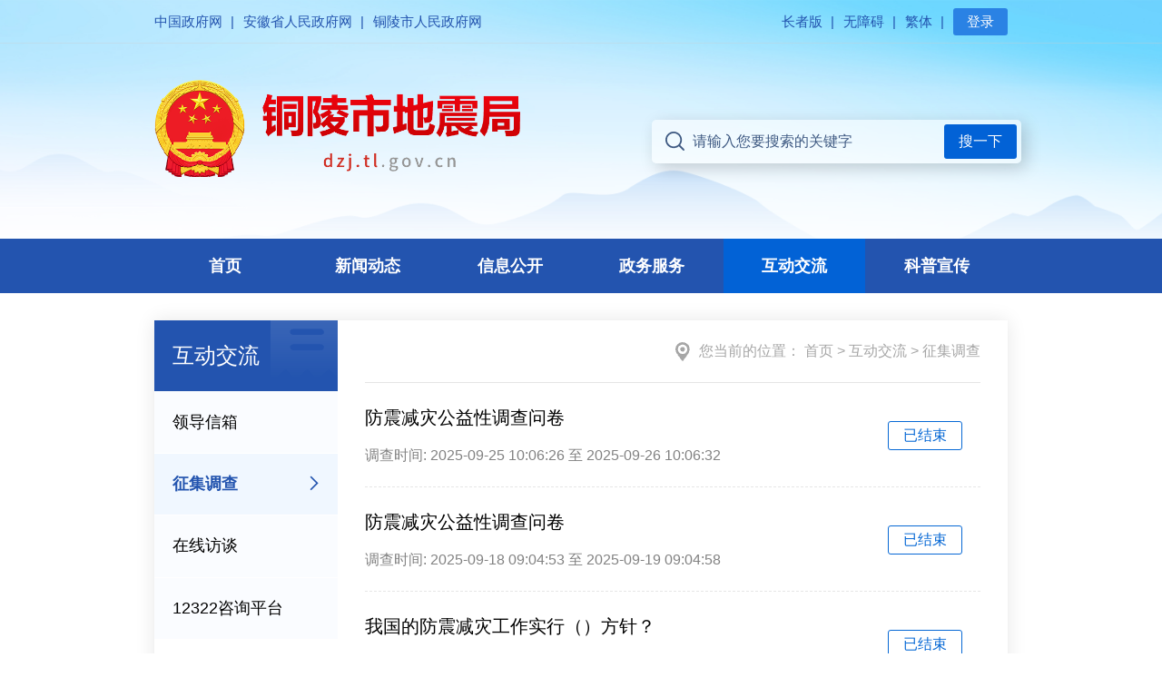

--- FILE ---
content_type: text/html
request_url: https://dzj.tl.gov.cn/tlsdzj/dczj/list.html
body_size: 4410
content:
<!doctype html>
<html>

<head>
  <base href="/tlsdzj/" /> 
  <meta name="SiteIDCode" content="3407000026" /> 
  <meta name="ColumnType" content="征集调查" /> 
  <meta name="SiteName" content="铜陵市地震局" /> 
  <meta name="ColumnDescription" content="征集调查" /> 
  <meta name="ColumnKeywords" content="征集调查" /> 
  <meta name="HtmlGenerateTime" content="页面生成时间 2023-10-21 20:07:54" /> 
  <meta name="ColumnName" content="征集调查" /> 
  <meta name="ttv" content="245a9cc05769e19ec11893a25f3be07d0ba8acea9f2bf2f6079a0c1eeb755f117848c8aa69f02939446aaf5e73b1baf9bc4d5261d53a85284b706c296385f7ba" /> 
  <meta name="tip" content="1fac05b999623a21713267c1709940492e1ff33154816a8243f160a5a86dac0ce74057786a2fe7a494b30c417edcb7f0699dd6a0f4f2a7426b6350d57b34c18d" /> 
  <meta name="SiteDomain" content="https://dzj.tl.gov.cn" /> 
  <meta charset="UTF-8">
  <meta http-equiv="X-UA-Compatible" content="IE=edge,chrome=1">
  <meta name="viewport" content="width=device-width, initial-scale=1.0, maximum-scale=1.0, user-scalable=0">
  <meta name="keywords" content='市地震局,地震,铜陵市地震局' />
<meta name="description" content='市地震局,地震,铜陵市地震局' />
  <title>征集调查 - 铜陵市地震局</title>
  <link rel="stylesheet" href="/default/libs/layui/css/layui.css" media="all">
  <link rel="stylesheet" type="text/css" href="/default/bm/common/css/base.css">
  <link rel="stylesheet" type="text/css" href="/default/bm/bm06/css/common.css">
  <link rel="stylesheet" type="text/css" href="/default/bm/bm06/css/header.css">
  <link rel="stylesheet" type="text/css" href="/default/bm/bm06/css/footer.css">
  <link rel="stylesheet" type="text/css" href="/default/bm/hd/css/hd.css">
  <link rel="stylesheet" type="text/css" href="/default/bm/hd/css/collect.css">
  <script type="text/javascript" src="/default/libs/jquery.min.js"></script>
  <script type="text/javascript" src="/default/bm/common/js/commonApi.js"></script>
  <script src="/default/libs/layui/layui.js"></script>
  <script>
    var websiteId = "1679069828809232384",
      websiteCode = "tlsdzj",
      codeName = "c00028",
      channelId = "733704191700111360";
  </script>
</head>

<body>
  <!--header Start-->
  <meta charset="utf-8">
<div class="header">
  <div class="header-toolbar">
    <div class="container clearfix">
      <div class="fl">
        <ul class="menus clearfix">
          <li>
            <a target="_blank" href="https://www.gov.cn/">
              <span>中国政府网</span>
              <font>|</font>
            </a>
          </li>
          <li>
            <a target="_blank" href="https://www.ah.gov.cn/">
              <span>安徽省人民政府网</span>
              <font>|</font>
            </a>
          </li>
          <li>
            <a target="_blank" href="https://www.tl.gov.cn/">
              <span>铜陵市人民政府网</span>
            </a>
          </li>
        </ul>
      </div>
      <div class="fr clearfix">
        <ul class="fl menus clearfix">
          <li>
            <a href="javascript:void(0);" id="ghb" onclick="aria.oldFixedStart()">
              <span>长者版</span>
              <font>|</font>
            </a>
          </li>
          <li>
            <a href="javascript:void(0);" id="wza" onclick="aria.start()">
              <span>无障碍</span>
              <font>|</font>
            </a>
          </li>
          <li class="jft">
            <a href="javascript:void(0);" id="FJTLink">
              <span>繁体</span>
              <font>|</font>
            </a>
          </li>
        </ul>
        <ul class="marks fr clearfix">
          <li class="users" id="header-login">
              <a href="javascript:void();" class="itm btn">登录</a>
          </li>
        </ul>
      </div>
    </div>
  </div>
  <div class="container clearfix">
    <div class="header-logo">
      <a href="/tlsdzj/" title="铜陵市地震局">
        <img src="/tlsdzj/pc2023/images/public/header_logo.png">
      </a>
    </div>
    
    <div class="header-search">
      <dl>
        <dt class="icon"><img src="/default/bm/bm06/images/public/header_search_ico.png"></dt>
        <dd>
          <input type="text" class="header-search-txt" id="header-search-txt" value="请输入您要搜索的关键字" autocomplete="off">
        </dd>
        <dt class="button" id="header-search-btn">
          <a><img src="/default/bm/bm06/images/public/header_search_btn.png"><font>搜一下</font></a>
        </dt>
      </dl>
    </div>
  </div>
  <div class="mainnav">
    <div class="container">
      <ul class="col-6 clearfix data-mainnav" data-size="5"></ul>
    </div>
  </div>
</div>

<script>
  var websiteTag = {"deptName":"铜陵市地震局","icpFiling":"皖ICP备18019171号-2","code":"tlsdzj","contactInfo":"0562-2615671","watermarkUrl":"/pic/ucap/shuiyin.png","publicNetworkSecurity":"皖公网安备 34070202000381号","siteIdCode":"3407000026","children":[{"code":"c00002","releaseTime":1690522768000,"showName":"新闻动态","channelType":"0","childCount":9,"fileFlag":"0","articleCount":4,"sort":2,"classification":"工作动态","describes":"新闻动态","tags":"新闻动态","urls":"{\"pc\":\"/tlsdzj/c00002/pc/list.html\"}","crumbs":[{"urls":{"pc":"/tlsdzj/c00002/pc/list.html"},"name":"新闻动态","redirectLink":""}],"name":"新闻动态","showOrNot":1,"id":"733704189326135296","redirectLink":""},{"code":"c00012","releaseTime":1697890105000,"showName":"信息公开","channelType":"0","childCount":8,"fileFlag":"0","articleCount":1,"sort":3,"classification":"信息公开目录","describes":"信息公开","tags":"信息公开","urls":"{\"pc\":\"/tlsdzj/c00012/pc/list.html\"}","crumbs":[{"urls":{"pc":"/tlsdzj/c00012/pc/list.html"},"name":"信息公开","redirectLink":"https://www.tl.gov.cn/openness/OpennessContent/showList/861/0/page_1.html"}],"name":"信息公开","showOrNot":1,"id":"733704190324379648","redirectLink":"https://www.tl.gov.cn/openness/OpennessContent/showList/861/0/page_1.html"},{"code":"c00021","releaseTime":1695721872000,"showName":"政务服务","channelType":"0","childCount":4,"fileFlag":"0","articleCount":1,"sort":4,"classification":"办事服务","describes":"政务服务","tags":"政务服务","urls":"{\"pc\":\"/tlsdzj/c00021/pc/list.html\"}","crumbs":[{"urls":{"pc":"/tlsdzj/c00021/pc/list.html"},"name":"政务服务","redirectLink":""}],"name":"政务服务","showOrNot":1,"id":"733704191129686016","redirectLink":""},{"code":"c00026","releaseTime":1690522981000,"showName":"互动交流","channelType":"0","childCount":5,"fileFlag":"0","articleCount":0,"sort":5,"classification":"咨询投诉","describes":"互动交流","tags":"互动交流","urls":"{\"pc\":\"/tlsdzj/c00026/pc/list.html\"}","crumbs":[{"urls":{"pc":"/tlsdzj/c00026/pc/list.html"},"name":"互动交流","redirectLink":""}],"name":"互动交流","showOrNot":1,"id":"733704191549116416","redirectLink":""},{"code":"c00032","releaseTime":1697890105000,"showName":"科普宣传","channelType":"0","childCount":0,"fileFlag":"0","articleCount":38,"sort":6,"classification":"工作动态","describes":"科普宣传","tags":"科普宣传","urls":"{\"pc\":\"/tlsdzj/c00032/pc/list.html\"}","crumbs":[{"urls":{"pc":"/tlsdzj/c00032/pc/list.html"},"name":"科普宣传","redirectLink":""}],"name":"科普宣传","showOrNot":1,"id":"733704192060821504","redirectLink":""},{"code":"c00033","releaseTime":1695721812000,"showName":"地震快讯","channelType":"0","childCount":2,"fileFlag":"0","articleCount":51,"sort":7,"classification":"工作动态","describes":"地震快讯","tags":"地震快讯","urls":"{\"pc\":\"/tlsdzj/c00033/pc/list.html\"}","crumbs":[{"urls":{"pc":"/tlsdzj/c00033/pc/list.html"},"name":"地震快讯","redirectLink":""}],"name":"地震快讯","showOrNot":1,"id":"733704192119541760","redirectLink":""},{"code":"c00036","releaseTime":1695721752000,"showName":"专题专栏","channelType":"0","childCount":2,"fileFlag":"0","articleCount":4,"sort":8,"classification":"工作动态","describes":"专题专栏","tags":"专题专栏","urls":"{\"pc\":\"/tlsdzj/c00036/pc/list.html\"}","crumbs":[{"urls":{"pc":"/tlsdzj/c00036/pc/list.html"},"name":"专题专栏","redirectLink":""}],"name":"专题专栏","showOrNot":1,"id":"733704192362811392","redirectLink":""},{"code":"c00039","releaseTime":1697890105000,"showName":"辅助栏目","channelType":"0","childCount":2,"fileFlag":"0","articleCount":0,"sort":9,"classification":"概况信息","describes":"辅助栏目","tags":"辅助栏目","urls":"{\"pc\":\"/tlsdzj/c00039/pc/list.html\"}","name":"辅助栏目","showOrNot":0,"id":"733704192610275328","redirectLink":""},{"code":"c00044","releaseTime":1697890144000,"showName":"网站元素","channelType":"0","childCount":5,"fileFlag":"0","articleCount":0,"sort":10,"classification":"工作动态","describes":"网站元素","tags":"网站元素","urls":"{\"pc\":\"/tlsdzj/c00044/pc/list.html\"}","name":"网站元素","showOrNot":0,"id":"736263175606898688","redirectLink":""}],"entityName":"铜陵市地震局","domainName":"https://dzj.tl.gov.cn","name":"铜陵市地震局","faviconPath":"","id":"1679069828809232384"};
</script>

<script type="text/javascript" src="/default/libs/config.js"></script>
<link rel="stylesheet" type="text/css" href="/default/libs/swiper/swiper.min.css" id="swipercss" />
<script type="text/javascript" src="/default/libs/swiper/swiper.min.js" id="swiperjs"></script>
<!--[if IE 9]>
<link rel="stylesheet" type="text/css" href="/default/libs/swiper/idangerous.swiper.css" />
<script type="text/javascript" src="/default/libs/swiper/idangerous.swiper.min.js"></script>
<![endif]-->
<script type="text/javascript" src="/default/libs/transfont.js"></script>
<script type="text/javascript" src="/default/libs/crypto_js.min.js"></script>
<script type="text/javascript" src="/default/bm/common/js/header.js"></script>
<script type="text/javascript" src="/default/bm/common/js/login.js"></script>
<script defer async type="text/javascript" src="https://www.tl.gov.cn/wza/aria.js?appid=eed9391b9a17f807ee047853b92e1a54"  charset="utf-8"></script>
  <!--header End-->

  <!--body-body start-->
  <div class="body-body clearfix">
    <!--container start-->
    <div class="container container-innerpage mt40">
      <!--box start-->
      <div class="entire-box pt bgwhite addshadow clearfix mb40">
        <div class="inner-box mb40">
          <div class="sidebar m-sidebar">
            <div class="inbox m-sidebar-over">
              <div class="m-sidebar-scroll">
                <div class="parentname">
                  <span id="sidetitle">征集调查</span>
                </div>
                <ul class="sidenav transition clearfix" id="sidenav"></ul>
              </div>
            </div>
            <!-- 展开侧边导航按钮 -->
            <div class="m-sidebar-icon"></div>
            <div class="m-sidebar-mark"></div>
            <!-- 展开侧边导航按钮 End -->
          </div>
          <div class="maincontent">
            <div class="inbox">
              <!--crumb start-->
              <div class="crumb js-crumb line">
                <h2>
                  <em>您当前的位置：</em>
                  <span class="data-breadcrumbNav"></span>
                </h2>
              </div>
              <!--crumb end-->
              <!-- list S -->
              <ul class="dczj-list res clearfix"></ul>
              <!-- list E -->

              <!-- page S -->
              <div class="pagination mt30 clearfix" id="pagination"></div>
              <!-- page E -->
            </div>
          </div>
          <div class="clear"></div>
        </div>
      </div>
      <!--box end-->
    </div>
    <!--container end-->
  </div>
  <!--body-body end-->

  <!--footer Start-->
  <div class="footer">
    <meta charset="utf-8">
<div class="footer-card">
  <div class="container">
    <ul class="footer-menu clearfix" id="data-footernav"></ul>
    <div class="footer-grid">
      <div class="bqxx">
        <span>主办单位：铜陵市地震局</span>
        <span>地址：安徽省铜陵市铜官山区长江东路307号</span>
        <span>电话：0562-2615671</span><br>
        <span><a target="_blank" href="https://beian.miit.gov.cn/">皖ICP备18019171号-2</a></span>
        <span class="beian"><a target="_blank"
            href="http://www.beian.gov.cn/portal/registerSystemInfo?recordcode=34070202000381"><img
              src="/default/libs/ba.png"> 皖公网安备 34070202000381号</a></span>
        <span>网站标识码：3407000026</span>
      </div>
      <div class="biaozhi">
        <script type="text/javascript">
          document.write(unescape(
            "%3Cspan id='_ideConac' %3E%3C/span%3E%3Cscript src='https://dcs.conac.cn/js/13/211/0000/40718053/CA132110000407180530002.js' type='text/javascript'%3E%3C/script%3E"
            ));
        </script>
        <script id="_jiucuo_" sitecode="3407000026" src="/default/libs/jiucuo.js"></script>
        <span id="_span_wzafw">
          <img src="/default/libs/wzafw.png">
        </span>
      </div>
    </div>
  </div>
</div>
<script>
  var footerData = {
    channels: {
      fzlm: {"code":"c00039","releaseTime":1697890105000,"showName":"辅助栏目","channelType":"0","childCount":2,"fileFlag":"0","articleCount":0,"sort":9,"classification":"概况信息","describes":"辅助栏目","tags":"辅助栏目","urls":"{\"pc\":\"/tlsdzj/c00039/pc/list.html\"}","children":[{"code":"c00040","releaseTime":1703211192000,"showName":"联系我们","channelType":"0","childCount":0,"fileFlag":"0","articleCount":1,"sort":1,"classification":"概况信息","describes":"联系我们","parentId":"733704192610275328","tags":"联系我们","urls":"{\"pc\":\"/tlsdzj/c00040/pc/list.html\"}","crumbs":[{"urls":{"pc":"/tlsdzj/c00040/pc/list.html"},"name":"联系我们","redirectLink":""}],"name":"联系我们","showOrNot":1,"id":"733704192673189888","redirectLink":""},{"code":"c00041","releaseTime":1690515769000,"showName":"网站地图","channelType":"0","childCount":0,"fileFlag":"0","articleCount":0,"sort":2,"classification":"概况信息","describes":"网站地图","parentId":"733704192610275328","tags":"网站地图","urls":"{\"pc\":\"/tlsdzj/c00041/pc/list.html\"}","crumbs":[{"urls":{"pc":"/tlsdzj/c00041/pc/list.html"},"name":"网站地图"}],"name":"网站地图","showOrNot":1,"id":"733704192761270272","redirectLink":""}],"name":"辅助栏目","showOrNot":0,"id":"733704192610275328","redirectLink":""}
    }
  }
</script>
<script type="text/javascript" src="/default/bm/common/js/footer.js"></script>
  </div>
  <!--footer End-->

  <script>
    var channelsTagSelf = {"code":"c00028","releaseTime":1709282564000,"showName":"征集调查","channelType":"0","childCount":0,"fileFlag":"0","articleCount":0,"sort":2,"classification":"征集调查","describes":"征集调查","parentId":"733704191549116416","tags":"征集调查","urls":"{\"cd\":\"/tlsdzj/collect/detail.html\",\"qs\":\"/tlsdzj/question/statistics.html\",\"pc\":\"/tlsdzj/dczj/list.html\",\"qp\":\"/tlsdzj/question/paper.html\"}","crumbs":[{"urls":{"pc":"/tlsdzj/c00026/pc/list.html"},"name":"互动交流","redirectLink":""},{"urls":{"cd":"/tlsdzj/collect/detail.html","qs":"/tlsdzj/question/statistics.html","pc":"/tlsdzj/dczj/list.html","qp":"/tlsdzj/question/paper.html"},"name":"征集调查","redirectLink":""}],"name":"征集调查","showOrNot":1,"id":"733704191700111360","redirectLink":""}; //当前栏目信息
    var channelsTagParent = [{"code":"c00026","releaseTime":1690522981000,"showName":"互动交流","channelType":"0","childCount":5,"fileFlag":"0","articleCount":0,"sort":5,"classification":"咨询投诉","describes":"互动交流","tags":"互动交流","urls":"{\"pc\":\"/tlsdzj/c00026/pc/list.html\"}","crumbs":[{"urls":{"pc":"/tlsdzj/c00026/pc/list.html"},"name":"互动交流"}],"children":[{"code":"c00027","releaseTime":1709282429000,"showName":"领导信箱","channelType":"0","childCount":0,"fileFlag":"0","articleCount":0,"sort":1,"classification":"咨询投诉","describes":"领导信箱","parentId":"733704191549116416","tags":"领导信箱","urls":"{\"pc\":\"/tlsdzj/mail/list.html\",\"md\":\"/tlsdzj/mail/detail.html\",\"mf\":\"/tlsdzj/mail/form.html\"}","crumbs":[{"urls":{"pc":"/tlsdzj/c00026/pc/list.html"},"name":"互动交流","redirectLink":""},{"urls":{"pc":"/tlsdzj/mail/list.html","md":"/tlsdzj/mail/detail.html","mf":"/tlsdzj/mail/form.html"},"name":"领导信箱","redirectLink":""}],"name":"领导信箱","showOrNot":1,"id":"733704191612030976","redirectLink":""},{"code":"c00028","releaseTime":1709282564000,"showName":"征集调查","channelType":"0","childCount":0,"fileFlag":"0","articleCount":0,"sort":2,"classification":"征集调查","describes":"征集调查","parentId":"733704191549116416","tags":"征集调查","urls":"{\"cd\":\"/tlsdzj/collect/detail.html\",\"qs\":\"/tlsdzj/question/statistics.html\",\"pc\":\"/tlsdzj/dczj/list.html\",\"qp\":\"/tlsdzj/question/paper.html\"}","crumbs":[{"urls":{"pc":"/tlsdzj/c00026/pc/list.html"},"name":"互动交流","redirectLink":""},{"urls":{"cd":"/tlsdzj/collect/detail.html","qs":"/tlsdzj/question/statistics.html","pc":"/tlsdzj/dczj/list.html","qp":"/tlsdzj/question/paper.html"},"name":"征集调查","redirectLink":""}],"name":"征集调查","showOrNot":1,"id":"733704191700111360","redirectLink":""},{"code":"c00030","releaseTime":1703053884000,"showName":"在线访谈","channelType":"0","childCount":0,"fileFlag":"0","articleCount":9,"sort":4,"classification":"在线访谈","parentId":"733704191549116416","describes":"在线访谈","tags":"在线访谈","urls":"{\"pc\":\"/tlsdzj/c00030/pc/list.html\"}","crumbs":[{"urls":{"pc":"/tlsdzj/c00026/pc/list.html"},"name":"互动交流","redirectLink":""},{"urls":{"pc":"/tlsdzj/c00030/pc/list.html"},"name":"在线访谈","redirectLink":""}],"name":"在线访谈","showOrNot":1,"id":"733704191880466432","redirectLink":""},{"code":"c00031","releaseTime":1697890105000,"showName":"12322咨询平台","channelType":"0","childCount":0,"fileFlag":"0","articleCount":1,"sort":5,"classification":"咨询投诉","parentId":"733704191549116416","describes":"12322咨询平台","tags":"12322咨询平台","urls":"{\"pc\":\"/tlsdzj/c00031/pc/list.html\"}","crumbs":[{"urls":{"pc":"/tlsdzj/c00026/pc/list.html"},"name":"互动交流","redirectLink":""},{"urls":{"pc":"/tlsdzj/c00031/pc/list.html"},"name":"12322咨询平台","redirectLink":"https://www.cea.gov.cn/cea/jlhd/12322zxpt/index.html"}],"name":"12322咨询平台","showOrNot":1,"id":"733704191968546816","redirectLink":"https://www.cea.gov.cn/cea/jlhd/12322zxpt/index.html"}],"name":"互动交流","showOrNot":1,"id":"733704191549116416","redirectLink":""}]; //父级栏目信息
  </script>
  <script type="text/javascript" src="/default/bm/common/js/sidebar.js"></script>
  <script type="text/javascript" src="/default/bm/hd/js/dczj.js"></script>
  <script type="text/javascript" src="/default/bm/common/js/common.js"></script>


</body></html>

--- FILE ---
content_type: text/css
request_url: https://dzj.tl.gov.cn/default/bm/common/css/base.css
body_size: 2491
content:
@charset "utf-8";
/* 有功能后放出来 header.js也需要修改 */
/* .header-toolbar .menus li.zzb,
.header-toolbar .menus li.wza{display: none;} */
body {
  color: #333333;
  font-size: 16px;
  font-family: Microsoft YaHei, Simsun, SimHei, Arial;
  -webkit-text-size-adjust: none;
  min-width: 320px;
}
body,
div,
ul,
ol,
ul,
li,
ol,
dl,
dd,
dt,
form,
span,
p,
textarea {
  margin: 0;
  padding: 0;
  list-style: none;
}
address,
caption,
cite,
code,
dfn,
th,
var {
  font-style: normal;
  font-weight: normal;
}
h1,
h2,
h3,
h4,
h5,
h6 {
  margin: 0;
  padding: 0;
}
input {
  padding-top: 0;
  padding-bottom: 0;
}
input::-moz-focus-inner {
  border: none;
  padding: 0;
}
select,
input {
  vertical-align: middle;
}
select,
input,
textarea {
  margin: 0;
}
input[type="text"],
input[type="password"],
textarea {
  outline-style: none;
  -webkit-appearance: none;
}
button,
input,
select,
textarea {
  font-family: inherit;
}
textarea {
  resize: none;
}
table {
  border-collapse: collapse;
  border-spacing: 0;
}
th,
td {
  padding: 0;
}
img,
a img {
  border: 0;
  margin: 0;
  padding: 0;
}
img {
  border: none;
  border: 0;
  max-width: 100%;
}
a {
  outline-style: none;
  color: #000;
  text-decoration: none;
}
a:hover {
  text-decoration: none;
}
a:focus {
  outline: none;
  -moz-outline: none;
}
input:focus,
textarea:focus {
  outline: none;
}

.fl {
  float: left;
}
.fr {
  float: right;
}
.clear {
  clear: both;
}
.clearfix {
  *zoom: 1;
}
.clearfix:before,
.clearfix:after {
  display: table;
  line-height: 0;
  content: "";
}
.clearfix:after {
  clear: both;
}
.pos-r {
  position: relative;
}
.pos-a {
  position: absolute;
}
.block {
  display: block;
}
.none {
  display: none;
}
.over-hide {
  overflow: hidden;
}

/*边距*/
.mt10 {
  margin-top: 10px;
}
.mt15 {
  margin-top: 15px;
}
.mt20 {
  margin-top: 20px;
}
.mt30 {
  margin-top: 30px;
}
.mt40 {
  margin-top: 40px;
}
.mt50 {
  margin-top: 50px;
}
.mt100 {
  margin-top: 100px;
}
.mb5 {
  margin-bottom: 5px;
}
.mb10 {
  margin-bottom: 10px;
}
.mb15 {
  margin-bottom: 15px;
}
.mb20 {
  margin-bottom: 20px;
}
.mb25 {
  margin-bottom: 25px;
}
.mb30 {
  margin-bottom: 30px;
}
.mb40 {
  margin-bottom: 40px;
}
.mb50 {
  margin-bottom: 50px;
}
.mb60 {
  margin-bottom: 60px;
}
.mb100 {
  margin-bottom: 100px;
}
.ml5 {
  margin-left: 5px;
}
.ml10 {
  margin-left: 10px;
}
.ml15 {
  margin-left: 15px;
}
.ml20 {
  margin-left: 20px;
}
.ml30 {
  margin-left: 30px;
}
.ml50 {
  margin-left: 50px;
}
.ml100 {
  margin-left: 100px;
}
.mr5 {
  margin-right: 5px;
}
.mr10 {
  margin-right: 10px;
}
.mr15 {
  margin-right: 15px;
}
.mr20 {
  margin-right: 20px;
}
.mr30 {
  margin-right: 30px;
}
.mr50 {
  margin-right: 50px;
}
.mr100 {
  margin-right: 100px;
}
.p10 {
  padding: 10px;
}
.p15 {
  padding: 15px;
}
.p30 {
  padding: 30px;
}
.pt5 {
  padding-top: 5px;
}
.pt10 {
  padding-top: 10px;
}
.pt15 {
  padding-top: 15px;
}
.pt20 {
  padding-top: 20px;
}
.pt30 {
  padding-top: 30px;
}
.pt40 {
  padding-top: 40px;
}
.pt50 {
  padding-top: 50px;
}
.pb5 {
  padding-bottom: 5px;
}
.pb10 {
  padding-bottom: 10px;
}
.pb15 {
  padding-bottom: 15px;
}
.pb20 {
  padding-bottom: 20px;
}
.pb30 {
  padding-bottom: 30px;
}
.pb50 {
  padding-bottom: 50px;
}
.pb100 {
  padding-bottom: 100px;
}
.pl5 {
  padding-left: 5px;
}
.pl10 {
  padding-left: 10px;
}
.pl15 {
  padding-left: 15px;
}
.pl20 {
  padding-left: 20px;
}
.pl30 {
  padding-left: 30px;
}
.pl50 {
  padding-left: 50px;
}
.pl100 {
  padding-left: 100px;
}
.pr5 {
  padding-right: 5px;
}
.pr10 {
  padding-right: 10px;
}
.pr15 {
  padding-right: 15px;
}
.pr20 {
  padding-right: 20px;
}
.pr30 {
  padding-right: 30px;
}
.pr50 {
  padding-right: 50px;
}
.pr100 {
  padding-right: 100px;
}


/* grid */
.container:before,
.container:after,
.container-fluid:before,
.container-fluid:after,
.row:before,
.row:after {
  display: table;
  content: " ";
}

.container:after,
.container-fluid:after,
.row:after {
  clear: both;
}

.container {
  margin-right: auto;
  margin-left: auto;
  -webkit-box-sizing: border-box;
  -moz-box-sizing: border-box;
  box-sizing: border-box;
}

body.nores {
  min-width: 1440px;
}

.container {
  width: 1440px;
}

.container.container-width1200 {
  width: 1200px;
}

.setIE.ie8 .container{width: 1280px;}

@media (max-width: 1500px) {
  body.nores {
    min-width: 1280px;
  }
  .container {
    width: 1200px !important;
  }
}

@media (max-width: 1280px) {
  body:not(.nores) .container {
    width: 970px !important;
  }
  body:not(.nores) .container {
    padding-right: 15px;
    padding-left: 15px;
  }
}

@media (max-width: 992px) {
  body:not(.nores) .container {
    width: 750px !important;
  }
}

@media (max-width: 768px) {
  body:not(.nores) .container {
    width: auto !important;
  }
}

.container-fluid {
  padding-right: 15px;
  padding-left: 15px;
  margin-right: auto;
  margin-left: auto;
}
.row {
  margin-right: -15px;
  margin-left: -15px;
}

.row > [class*="col-"] {
  position: relative;
  min-height: 1px;
  padding-right: 15px;
  padding-left: 15px;
  -webkit-box-sizing: border-box;
  -moz-box-sizing: border-box;
  box-sizing: border-box;
}

.row-space0 {
  margin-right: 0;
  margin-left: 0;
}
.row-space0 > [class*="col-"] {
  padding-right: 0;
  padding-left: 0;
}

.row-space50 {
  margin-right: -25px;
  margin-left: -25px;
}
.row-space50 > [class*="col-"] {
  padding-right: 25px;
  padding-left: 25px;
}
.row-space40 {
  margin-right: -20px;
  margin-left: -20px;
}
.row-space40 > [class*="col-"] {
  padding-right: 20px;
  padding-left: 20px;
}

.row > [class*="col-lg-"],
.row > [class*="col-md-"],
.row > [class*="col-sm-"],
.row > [class*="col-xs-"] {
  float: left;
}
.col-lg-12,
.col-md-12,
.col-sm-12,
.col-xs-12 {
  width: 100%;
}
.col-lg-11,
.col-md-11,
.col-sm-11,
.col-xs-11 {
  width: 91.66666667%;
}
.col-lg-10,
.col-md-10,
.col-sm-10,
.col-xs-10 {
  width: 83.33333333%;
}
.col-lg-9,
.col-md-9,
.col-sm-9,
.col-xs-9 {
  width: 75%;
}
.col-lg-8,
.col-md-8,
.col-sm-8,
.col-xs-8 {
  width: 66.66666667%;
}
.col-lg-7,
.col-md-7,
.col-sm-7,
.col-xs-7 {
  width: 58.33333333%;
}
.col-lg-6,
.col-md-6,
.col-sm-6,
.col-xs-6 {
  width: 50%;
}
.col-lg-5,
.col-md-5,
.col-sm-5,
.col-xs-5 {
  width: 41.66666667%;
}
.col-lg-4,
.col-md-4,
.col-sm-4,
.col-xs-4 {
  width: 33.33333333%;
}
.col-lg-3,
.col-md-3,
.col-sm-3,
.col-xs-3 {
  width: 25%;
}
.col-lg-2,
.col-md-2,
.col-sm-2,
.col-xs-2 {
  width: 16.66666667%;
}
.col-lg-1,
.col-md-1,
.col-sm-1,
.col-xs-1 {
  width: 8.33333333%;
}
.col-lg-pull-12,
.col-md-pull-12,
.col-sm-pull-12,
.col-xs-pull-12 {
  right: 100%;
}
.col-lg-pull-11,
.col-md-pull-11,
.col-sm-pull-11,
.col-xs-pull-11 {
  right: 91.66666667%;
}
.col-lg-pull-10,
.col-md-pull-10,
.col-sm-pull-10,
.col-xs-pull-10 {
  right: 83.33333333%;
}
.col-lg-pull-9,
.col-md-pull-9,
.col-sm-pull-9,
.col-xs-pull-9 {
  right: 75%;
}
.col-lg-pull-8,
.col-md-pull-8,
.col-sm-pull-8,
.col-xs-pull-8 {
  right: 66.66666667%;
}
.col-lg-pull-7,
.col-md-pull-7,
.col-sm-pull-7,
.col-xs-pull-7 {
  right: 58.33333333%;
}
.col-lg-pull-6,
.col-md-pull-6,
.col-sm-pull-6,
.col-xs-pull-6 {
  right: 50%;
}
.col-lg-pull-5,
.col-md-pull-5,
.col-sm-pull-5,
.col-xs-pull-5 {
  right: 41.66666667%;
}
.col-lg-pull-4,
.col-md-pull-4,
.col-sm-pull-4,
.col-xs-pull-4 {
  right: 33.33333333%;
}
.col-lg-pull-3,
.col-md-pull-3,
.col-sm-pull-3,
.col-xs-pull-3 {
  right: 25%;
}
.col-lg-pull-2,
.col-md-pull-2,
.col-sm-pull-2,
.col-xs-pull-2 {
  right: 16.66666667%;
}
.col-lg-pull-1,
.col-md-pull-1,
.col-sm-pull-1,
.col-xs-pull-1 {
  right: 8.33333333%;
}
.col-lg-pull-0,
.col-md-pull-0,
.col-sm-pull-0,
.col-xs-pull-0 {
  right: auto;
}
.col-lg-push-12,
.col-md-push-12,
.col-sm-push-12,
.col-xs-push-12 {
  left: 100%;
}
.col-lg-push-11,
.col-md-push-11,
.col-sm-push-11,
.col-xs-push-11 {
  left: 91.66666667%;
}
.col-lg-push-10,
.col-md-push-10,
.col-sm-push-10,
.col-xs-push-10 {
  left: 83.33333333%;
}
.col-lg-push-9,
.col-md-push-9,
.col-sm-push-9,
.col-xs-push-9 {
  left: 75%;
}
.col-lg-push-8,
.col-md-push-8,
.col-sm-push-8,
.col-xs-push-8 {
  left: 66.66666667%;
}
.col-lg-push-7,
.col-md-push-7,
.col-sm-push-7,
.col-xs-push-7 {
  left: 58.33333333%;
}
.col-lg-push-6,
.col-md-push-6,
.col-sm-push-6,
.col-xs-push-6 {
  left: 50%;
}
.col-lg-push-5,
.col-md-push-5,
.col-sm-push-5,
.col-xs-push-5 {
  left: 41.66666667%;
}
.col-lg-push-4,
.col-md-push-4,
.col-sm-push-4,
.col-xs-push-4 {
  left: 33.33333333%;
}
.col-lg-push-3,
.col-md-push-3,
.col-sm-push-3,
.col-xs-push-3 {
  left: 25%;
}
.col-lg-push-2,
.col-md-push-2,
.col-sm-push-2,
.col-xs-push-2 {
  left: 16.66666667%;
}
.col-lg-push-1,
.col-md-push-1,
.col-sm-push-1,
.col-xs-push-1 {
  left: 8.33333333%;
}
.col-lg-push-0,
.col-md-push-0,
.col-sm-push-0,
.col-xs-push-0 {
  left: auto;
}

@media (max-width: 1280px) {
  body:not(.nores) .row > [class*="col-lg-"] {
    float: none;
    width: auto !important;
  }
  body:not(.nores) .row > [class*="col-lg-push"] {
    left: auto;
  }
  body:not(.nores) .row > [class*="col-lg-pull"] {
    right: auto;
  }
  body:not(.nores) .row > [class*="col-lg-offset"] {
    margin-left: 0%;
  }

  body:not(.nores) .row:not(.row-space0) {
    margin-right: -10px;
    margin-left: -10px;
  }

  body:not(.nores) .row:not(.row-space0) > [class*="col-"] {
    padding-right: 10px;
    padding-left: 10px;
  }
}
@media (max-width: 992px) {
  body:not(.nores) .row > [class*="col-md-"] {
    float: none;
    width: auto !important;
  }
  body:not(.nores) .row > [class*="col-md-push"] {
    left: auto;
  }
  body:not(.nores) .row > [class*="col-md-pull"] {
    right: auto;
  }
  body:not(.nores) .row > [class*="col-md-offset"] {
    margin-left: 0%;
  }
}
@media (max-width: 768px) {
  body:not(.nores) .row > [class*="col-sm-"] {
    float: none;
    width: auto !important;
  }
  body:not(.nores) .row > [class*="col-sm-push"] {
    left: auto;
  }
  body:not(.nores) .row > [class*="col-sm-pull"] {
    right: auto;
  }
  body:not(.nores) .row > [class*="col-sm-offset"] {
    margin-left: 0%;
  }
}


/* 消息弹窗 */
.message-tip-modal{position:fixed;right:0;top:0;bottom:0;left:0;z-index:9999;text-align: center;height: 100vh;line-height: 100vh;}
.message-tip{
  background-color:rgba(0,0,0,.6);border-radius:8px;color:#fff;font-size:14px;
  max-height:400px;max-width:500px;padding:14px 18px;display: inline-block;
  vertical-align: middle;line-height: 1.3;font-size: 1.125em;
}
.message-tip a{font-size: 1.11em;color:#fff;margin: 0 5px;}
.message-tip a:hover{font-weight: 700;}



--- FILE ---
content_type: text/css
request_url: https://dzj.tl.gov.cn/default/bm/bm06/css/common.css
body_size: 9639
content:
/* 所有类名用小写，中横线 */
body{background: #fff;}
input::-webkit-input-placeholder{color: #cccccc;}
a:hover{color: #2354af;}

.bgwhite{background-color: #ffffff;}
.bggray{background-color: #f7f7f7;}

/* layout */
.container{width: 1220px;}
@media (max-width:1500px){
  .mt40{margin-top: 35px;}
  .mb40{margin-bottom: 35px;}
  .mt30{margin-top: 25px;}
  .mb30{margin-bottom: 25px;}
  .mb25{margin-bottom: 20px;}
  .pt30{padding-top: 25px;}
}
@media (max-width:1280px){
  .mt40{margin-top: 30px;}
  .mb40{margin-bottom: 30px;}
}
@media (max-width:992px){
  .mb30{margin-bottom: 20px;}
  .mt40{margin-top: 25px;}
  .mb40{margin-bottom: 25px;}
}
.setIE.ie8 .mb30{margin-bottom: 25px;}
.setIE.ie8 .mt40{margin-top: 30px;}
.setIE.ie8 .mb40{margin-bottom: 30px;}
.setIE.ie8 .mt30{margin-top: 25px;}
.setIE.ie8 .mb30{margin-bottom: 25px;}
.setIE.ie8 .pt30{padding-top: 25px;}


.body-body{position: relative;}
.body-layer{padding-top: 40px; padding-bottom: 10px; background-repeat: no-repeat; background-position: center center; background-size: cover;}
@media (max-width:1500px){
  .body-layer{padding-top: 35px; padding-bottom: 5px;}	
}
@media (max-width:1280px){
  .body-layer{padding-top: 25px;}	
}
.over-box{overflow: hidden;}
.inner-box{position: relative;}
.entire-box{position: relative; padding-right: 30px; padding-left: 30px}
.entire-box.pt{padding-top: 30px;}
.entire-box.tline:before{position: absolute; top: -3px; right: 0; left: 0; content: ""; height: 3px; background: #3484e0;}
.entire-box.radius{border-radius: 5px;}
@media (max-width:1500px){
  .entire-box{padding-right: 25px; padding-left: 25px;}
  .entire-box.pt{padding-top: 25px;}
}
@media (max-width:1280px){
  .entire-box{padding-right: 0; padding-left: 0; background: none;}
  .entire-box.pt{padding-top: 0;}
  .entire-box.tline:before{content: normal;}
}
@media (max-width:768px){
  .entire-box.addshadow{box-shadow: none;}	
}

/*网页通用效果*/
/***
.elli-s:单行省略号
.elli-m:多行省略号
.transition:过渡效果
.imgscale:鼠标经过，图片放大效果
 ***/
.elli-s{display: block; max-width:100%; white-space: nowrap; text-overflow: ellipsis; -o-text-overflow: ellipsis; overflow: hidden;}
.elli-m{display: -webkit-box; white-space: normal; text-overflow: ellipsis; -webkit-line-clamp: 2; -webkit-box-orient: vertical; word-break: break-all; overflow: hidden;}
.transition,
.transition a{-webkit-transition: 300ms; -moz-transition: 300ms; -o-transition: 300ms; transition: 300ms;}
.imgscale img{-moz-transition:all 0.3s ease-in-out 0s; -ms-transition:all 0.3s ease-in-out 0s; -o-transition:all 0.3s ease-in-out 0s; -webkit-transition:all 0.3s ease-in-out 0s; transition:all 0.3s ease-in-out 0s;}
.imgscale img:hover{-moz-transform:scale(1.05); -ms-transform:scale(1.05); -o-transform:scale(1.05); -webkit-transform:scale(1.05); transform:scale(1.05);}
.imgzoom img{-moz-transition:all 0.3s ease-in-out 0s; -ms-transition:all 0.3s ease-in-out 0s; -o-transition:all 0.3s ease-in-out 0s; -webkit-transition:all 0.3s ease-in-out 0s; transition:all 0.3s ease-in-out 0s;}
.imgzoom a:hover img{-moz-transform:scale(1.05); -ms-transform:scale(1.05); -o-transform:scale(1.05); -webkit-transform:scale(1.05); transform:scale(1.05);}
.addshadow{background-color: #fff; box-shadow: 0 0 20px rgba(0, 0, 0, .1);}
@media (max-width:992px){
  .addshadow{box-shadow: 0 0 12px rgba(0, 0, 0, .1);}	
}
.setIE.ie8 .addshadow{border: 1px solid #e2e2e2;}


/*图片占位符*/
/***
16:9[56.25%]
4:3[75%]
3:2[66.666667%]
 ***/
.place{position: relative; z-index: 2; display: block; padding-top: 56.25%; overflow: hidden;}
.place .pic{position: absolute; top: 0; right: 0; bottom: 0; left: 0; z-index: 1; overflow: hidden;}
.place .pic img{display: block; width: 100%; height: auto; min-height: 100%; object-fit: cover;}
@media (max-width:414px){
  .place{padding-top: 66.67%;}
}

/* tab */
/* 
两种风格标题选项卡样式
.tab-brief:简洁型
.tab-card:卡片型
.res:需要小屏下响应时用，常用于标题个数多，一排放不下的情况
.js-tab:js-开头的类名只用于脚本查询DOM用，不建议在该类下写样式
 */
.tab-brief > .hd{position: relative; border-bottom: 1px solid #e2e2e2; line-height: 30px;}
.tab-brief > .hd ul{float: left;}
.tab-brief > .hd li{float:left; position: relative; margin-right: 2em; font-size: 1.75em; color: #666;}
.tab-brief > .hd li a{position: relative; z-index: 5; color: #808080;}
.tab-brief > .hd li:last-child{margin-right: 0;}
.tab-brief > .hd li.on{font-weight: bold; color: #2354af; cursor: pointer;}
.tab-brief > .hd li.on a{color: #2354af;}
.tab-brief > .hd li.on a:hover{color: #2354af;}
.tab-brief > .hd .more{position: absolute; top: 50%; right: 0; z-index: 2; line-height: 26px; margin-top: -14px;}
.tab-brief > .hd ul.free{float: none;}
.tab-brief > .hd ul.free li{margin-right: 0 !important;}
.tab-brief > .hd ul.free.col4 li{width: 25%;}
.tab-brief.nob > .hd{border-bottom: none;}
.tab-brief.square > .hd li{position: relative; float: left; padding-left: 1em; font-size: 1.375em; font-weight: bold;}
.tab-brief.square > .hd li:before{position: absolute; top: 50%; left: 0; width: .225em; height: .9em; margin-top: -.45em; background-color: #2354af;}
.tab-brief.square > .hd li.on:before{content: "";}
.tab-brief.square > .hd li.current{color: #333;}
.tab-brief.square > .hd li.current:before{content: "";}
.tab-brief.underline > .hd li{padding-bottom: .625em;}
.tab-brief.underline > .hd li a{color: #808080;}
.tab-brief.underline > .hd li:before{position: absolute; bottom: -1px; left: 0; content: ''; width: 0; height: 3px; background: #a90f0f; overflow: hidden;}
.tab-brief.underline > .hd li.on a,
.tab-brief.underline > .hd li a:hover{color: #000;}
.tab-brief.underline > .hd li.on:before{width: 2em;}
.tab-brief.underline .more{top: 0; margin-top: 0;}
.tab-brief.underline.center > .hd li:after{margin: 0 auto;}
.tab-brief.card > .hd li{padding-top:.4125em; padding-bottom: .4125em; transition: all .3s;}
.tab-brief.card > .hd li b{position: absolute; top: 0; right: 0; bottom: 0; left: 0; margin: 0 auto; z-index: 1; display: none; background: #f0f7ff; border: 1px solid #b3d6ff; transition: all .3s;}
.tab-brief.card > .hd li:after{position: absolute; right: 0; bottom: -15px; left: 0; z-index: 3; width: 0; height: 0; margin: 0 auto; overflow: hidden; border: 8px solid transparent; border-top-color: #f0f7ff;}
.tab-brief.card > .hd li:before{position: absolute; right: 0; bottom: -19px; left: 0; z-index: 2; width: 0; height: 0; margin: 0 auto; overflow: hidden; border: 10px solid transparent; border-top-color: #b3d6ff;}
.tab-brief.card > .hd li.on{padding-right: .875em; padding-left: .875em;}
.tab-brief.card > .hd li.on b{display: block;}
.tab-brief.card > .hd li.on:after{content: "";}
.tab-brief.card > .hd li.on:before{content: "";}
.tab-brief.normal > .hd li.on a{color: #333 !important;}
.tab-brief.normal > .hd li.on a:hover{color: #333 !important;}
@media (max-width:1500px){
  .tab-brief > .hd li{font-size: 1.5em; margin-right: 1.25em;}	
}
@media (max-width:1280px){
  .tab-brief > .hd li{font-size: 1.375em;}	
}
@media (max-width:414px){
  .tab-brief > .hd li{font-size: 1.25em;}	
}

.tab-res-md > .res-bd > .section > .hd,
.tab-res-xs > .res-bd > .section > .hd,
.tab-res-480 > .res-bd > .section > .hd{display: none;}
@media (max-width:992px){
  .tab-res-md .res-hd{display: none;}
  .tab-res-md .res-bd .section{display: block !important;}
  .tab-res-md .res-bd .section + .section{margin-top: 30px;}
  .tab-res-md .res-bd .section .hd{display: block;}
}
.tab-res-xs > .res-bd > .section > .hd{display: none;}
@media (max-width:768px){
  .tab-res-xs .res-hd{display: none;}
  .tab-res-xs .res-bd .section{display: block !important;}
  .tab-res-xs .res-bd .section + .section{margin-top: 30px;}
  .tab-res-xs .res-bd .section .hd{display: block;}
}
@media (max-width:480px){
  .tab-res-480 .res-hd{display: none;}
  .tab-res-480 .res-bd .section{display: block !important;}
  .tab-res-480 .res-bd .section + .section{margin-top: 30px;}
  .tab-res-480 .res-bd .section .hd{display: block;}
}
.setIE.ie8 .tab-brief > .hd li{font-size: 1.25em; margin-right: 1.25em;}


/*com-headline*/
/*com-headline*/
.com-headline{position: relative;}
.com-headline .hd{position: relative; text-align: center;}
.com-headline .hd .currentname{display: inline-block; padding: 0 3%;}
.com-headline .hd .currentname .cnname{position: relative; z-index: 2; font-size: 2.375em; color: #2354af; font-weight: bold;}
.com-headline .hd .currentname .cnname span font{color: #d43030;}
.com-headline .hd i{position: absolute; top: 50%; height: 14px; margin-top: -7px; width: 0; background-repeat: no-repeat; background-size: 100% 100%;}
.com-headline .hd i:before{position: absolute; top: 0; right: 0; content: ""; width: 70%; height: 1px; background: #c1d0f6;}
.com-headline .hd i:after{position: absolute; bottom: 0; left: 0; content: ""; width: 70%; height: 1px; background: #c1d0f6;}
.com-headline .hd i.left{left: 0;}
.com-headline .hd i.right{right: 0;}
.com-headline .hd .currentname .enname{margin-top: -.5em; font-size: 2.875em; font-weight: bold; color: #eef5fd; text-transform: uppercase; text-align: center; line-height: 1.25em; user-select: none; letter-spacing: 5px;}
@media (max-width:1500px) {
  .com-headline .hd .currentname .cnname{font-size: 2em;}
  .com-headline .hd .currentname .enname{font-size: 2.25em;}	
}
@media (max-width:1280px) {
  .com-headline{margin-bottom: 50px;}
  .com-headline .hd .currentname .cnname{font-size: 1.875em;}
  .com-headline .hd .currentname .enname{font-size: 2.375em;}
}
@media (max-width:992px) {
  .com-headline .hd .currentname .enname{font-size: 2em;}  
}
@media (max-width:768px) {
  .com-headline{margin-bottom: 20px;}
  .com-headline .hd .currentname{padding-right: 5%; padding-left: 5%;}
  .com-headline .hd .currentname .cnname{font-size: 1.75em;}
  .com-headline .hd .currentname .cnname span{line-height: 30px;}
  .com-headline .hd .currentname .enname{display: none;}
  .com-headline .hd i{top: 8px; margin-top: 0;} 
}

/*com-column*/
.com-column{position: relative;}
.com-column .currentname{display: inline-block; position: relative; font-size: 2em; font-weight: bold; color: #2354af;}
.com-column .currentname .layui-icon{font-size: .75em; margin-left: .3125em;}
@media (max-width:1500px){
  .com-column .currentname{font-size: 1.875em;}	
}
@media (max-width:1280px){
  .com-column .currentname{font-size: 1.75em;}	
}
@media (max-width:640px){
  .com-column .currentname{font-size: 1.5em;}
}

/*more*/
/*
.com-more:电脑端-更多
.m-com-more:移动端-更多
.more:率属于某一块下的类名，不建议单独写全局样式，会影响到其他更多样式
*/
.com-more a{display: inline-block; padding-right: .5em; padding-left: .875em; color: #999; font-size: 15px;}
.com-more a font{font-size: 14px; font-family: "宋体"; font-weight: bold; margin-left: .25em;}
.com-more a:hover{color: #666;}
@media (max-width:640px){
  .com-more{display: none;}	
}

.m-com-more{clear: both; padding-top: 20px; padding-bottom: 10px; text-align: center; display: none;}
.m-com-more a{display: inline-block; padding: .5em 0 .5em .5em; width: 30%; min-width: 120px; color:#666; text-align: center; background-color: #f5f5f5; border: 1px solid #e6e6e6; border-radius:5px;}
@media (max-width:640px){
  .m-com-more{display: block;}
}


/* infolist */
/***
稿件列表样式：
dot:标题前带小点
md:日期-月日
ymd：日期-年月日
line:每条信息之间含分割下滑线
col*:*列
space*:多列之间含*px的间距
多列在768以下响应变成一列
res:480以下标题由一行响应成多行显示
以上类名采用简写方式，便于阅读书写，不可单独写样式，以免冲突覆盖样式。注意不要与base.css中的全家类名冲突
 ***/
.infolist li{position: relative; padding-top: .625em; padding-bottom: .625em; line-height: 1.6em; overflow: hidden; vertical-align:  top;}
.infolist li a{float: left; position: relative; max-width:100%; white-space: nowrap; text-overflow: ellipsis; -o-text-overflow: ellipsis; overflow: hidden;}
.infolist li a font{color: #7ca4d8; margin-right: 5px;}
.infolist li, .infolist li a{-moz-box-sizing: border-box; -welit-box-sizing: border-box; box-sizing: border-box;}
.infolist li .time{position: absolute; top: auto; right: 0; margin: auto 0; color: #999;}
.infolist li a br{display: none;}
.infolist.md li{padding-right: 4.5em;}
.infolist.ymd li{padding-right: 6.5em;}
.infolist li:hover a{color: #2354af;}
.infolist li:hover a font{color: #2354af;}
.infolist li:hover .time{color: #2354af;}

.infolist.dot li a{padding-left: 18px;}
.infolist.dot li a:before{position: absolute; top: -3px; left: 0; margin-top: .8em; content: ""; width: 5px; height: 5px; background: #333; background-repeat: no-repeat; background-position: 0 0; border-radius: 100em;}
.infolist.dot li:hover a:before{background: #2354af;}

.infolist.diamond li a{padding-left: 18px;}
.infolist.diamond li a:before{position: absolute; top: -3px; left: 1px; margin-top: .8em; content: ""; width: 6px; height: 6px; background: #939598; -webkit-transform: rotate(45deg); -ms-transform: rotate(45deg); transform: rotate(45deg); -webkit-transform: rotate(45deg); -ms-transform: rotate(45deg); transform: rotate(45deg);}

.infolist.solidline li{padding-top: 1.125em; padding-bottom: 1.125em;}
.infolist.solidline li:after{position: absolute; right: 0; left: 0; content: ""; bottom: 0; border-bottom: 1px solid #e5e5e5;}
.infolist.dashedline li{padding-top: 1.125em; padding-bottom: 1.125em;}
.infolist.dashedline li:after{position: absolute; right: 0; left: 0; content: ""; bottom: 0; border-bottom: 1px dashed #e5e5e5;}

.infolist.markers em{display: inline-block; margin-right: .625em; font-style: normal; font-size: .9375em; padding: .25em .625em; line-height: 1.375em; border-width: 1px; border-style: solid; border-radius: .25em;}
.infolist.markers em.over{color: #b6b6b6; border-color: #b6b6b6;}
.infolist.markers em.begin{color: #1758a0; border-color: #1758a0;}

.infolist.status li .time{width: 4em; font-size: .875em; color: #999 !important; line-height: 22px; text-align: center; border: 1px solid #e2e2e2; border-radius: 3px; transition: all .3s;}
.infolist.status li:hover .time{border-color: #999;}
.infolist.status li .time.begin{color: #d43030 !important; border-color: #d43030;}

.infolist.col2 li, .infolist.col3 li, .infolist.col4 li{float: left;}
.infolist.col2 li{width: 50%;}
.infolist.col3 li{width: 33.33333%;}
.infolist.col4 li{width: 25%;}
.infolist.space20{margin-left: -10px; margin-right: -10px;}
.infolist.space20 li{padding-left: 10px; padding-right: 10px;}
.infolist.space20 li .time{right: 10px;}
.infolist.space20.infolist.md li{padding-right:4.625em;}
.infolist.space20.infolist.ymd li{padding-right:6.875em;}
.infolist.space30{margin-left: -15px; margin-right: -15px;}
.infolist.space30 li{padding-left: 15px; padding-right: 15px;}
.infolist.space30 li .time{right: 15px;}
.infolist.space30.infolist.md li{padding-right:5em;}
.infolist.space30.infolist.ymd li{padding-right:7.5em;}

.infolist.split5n li:nth-child(5n){margin-bottom:15px; padding-bottom:25px; border-bottom:1px dashed #ccc;}

@media (max-width:992px){
  .infolist.col2, .infolist.col3, .infolist.col4{margin-left: 0; margin-right: 0;}
  .infolist.col2 li, .infolist.col3 li, .infolist.col4 li{width: 100%; padding-left: 0;}
  .infolist.md[class*="space"] li{padding-right:4.625em;}
  .infolist.ymd[class*="space"] li{padding-right:6.875em;}
  .infolist[class*="space"] li .time{right: 0;}
}

@media (max-width:480px){
  .res.infolist li{padding-right:0 !important; position: relative;}
  .res.infolist li a{position: static; display: inline; float: none; max-width:none; padding-left: 0; padding-right:12px; white-space:normal;}
  .res.infolist li a .elli-m{display: inline;}
  .res.infolist li .time{position:static; display: inline-block;}
  .res.infolist.dot li{padding-left: 1.125em;}
  .res.infolist.dot li a:before{margin-top: 1.425em;}
}
.setIE.ie8 .infolist[class*="space"] li{padding-right: 14px;}

/* 头条 */
.singlepage{clear:both; line-height:2;}
.singlepage table,
.singlepage video,
.singlepage img{max-width:100%;}

/* imagelist */
/* ===
.space*:每一列之间间隔*px
.col*: 列表分*列
=== */
.imagelist ul{zoom: 1;}
.imagelist ul li{position: relative; float: left;}
.imagelist ul li a{position: relative; display: block; overflow: hidden;}
.imagelist ul li a.shadow{background: #fff; box-shadow: 0 0 10px rgba(0, 0, 0, .1);}
.imagelist ul li a.shadow:hover{background: #f9f9f9;}
.imagelist ul li a .place{padding-top: 56.25%;}
.imagelist.c00088 ul li a .place{padding-top: 29%;}
.imagelist ul li a .place .play{position: absolute; top: 50%; left: 50%; z-index: 1; width: 75px; height: 75px; margin-top: -38px; margin-left: -37px;}
.imagelist ul li a .caption.normal{padding: .75em; line-height: 1.5em;}
.imagelist ul li a .caption.normal .table{position: relative; width: 100%; height: 3em; display: table;}
.imagelist ul li a .caption.normal .table .inline{position: relative; width: 100%; height: 100%; display: table-cell; vertical-align: middle;}
.imagelist ul li a .caption.normal .table .inline.vtop{vertical-align: top;}
.imagelist ul li a .caption.normal .elli-m{max-height: 3em; text-align: center;}
.imagelist ul li a .caption.normal .elli-s{text-align: center;}
.imagelist ul li a .caption.fixed{position: absolute; right: 0; bottom: 0; left: 0; z-index: 5; padding: 5%; color: #fff; text-align: center; background-color: rgba(0,0,0,.5);}
.imagelist ul li a.padding{padding: .75em;}
.imagelist ul li a.padding .caption.normal{padding: .75em 0 0;}
.imagelist .col2 li{width: 50%;}
.imagelist .col4 li{width: 25%;}
.imagelist .col3 li{width: 33.33333%;}
.imagelist.space20 ul{margin: -20px -10px 0;}
.imagelist.space20 li a{margin: 20px 10px 0;}
.imagelist.space30 ul{margin: -30px -15px 0;}
.imagelist.space30 li a{margin: 30px 15px 0;}
@media (max-width:1500px){
  .imagelist ul{margin: -25px -12px 0 -13px !important;}
  .imagelist ul li a{margin: 25px 12px 0 13px !important;}
  .imagelist ul li a.shadow{box-shadow: 0 2px 8px rgba(0, 0, 0, .15);}	
  .imagelist ul li a .place .play{width: 60px; height: 60px; margin-top: -30px; margin-left: -30px;}
}
@media (max-width:1280px){
  .imagelist.res .col4 li{width: 33.33333%;}	
  .imagelist ul{margin: -20px -10px 0 !important;}
  .imagelist ul li a{margin: 20px 10px 0 !important;}
}
@media (max-width:992px){
  .imagelist ul{margin: -15px -7px 0 -8px !important;}
  .imagelist ul li a{margin: 15px 7px 0 8px !important;}
  .imagelist ul li a.shadow{box-shadow: 0 0 5px rgba(0, 0, 0, .15);}
  .imagelist ul li a.padding{padding: 0;}
  .imagelist ul li a.padding .caption.default{margin: 0 .625em;}
  .imagelist ul li a .caption.default.hsico{padding-right: 40px;}
  .imagelist ul li a .caption.default.hsico .icon{height: 30px; margin-top: -15px;}
  .imagelist.res ul li{width: 50% !important;}
  .imagelist.res ul li.none{display: block;}
}
@media (max-width:414px){
  .imagelist.res ul li{width: 100% !important;}
  .imagelist.res ul li a .caption.inline .elli-m{display: inline-block; height: auto;}
}
.setIE.ie8 .imagelist ul{margin: -25px -12px 0 -13px;}
.setIE.ie8 .imagelist ul li a{margin: 25px 12px 0 13px;}
.setIE.ie8 .imagelist ul li a.shadow .caption.normal{margin-top: -1px; border-right: 1px solid #e2e2e2; border-bottom: 1px solid #e2e2e2; border-left: 1px solid #e2e2e2;}


/*menu-cards*/
/***
菜单卡片样式：
.space*:菜单之间含*的间距
.break:图标和文字分两行显示，其它则表示图标和文字显示在同一水平线上
.col*:一行*列
分辨率在1480合并间距为20像素
分辨率在1280合并间距为15像素
分辨率在992合并间距为1像素
以上类名采用简写方式，便于阅读书写，不可单独写样式，以免冲突覆盖样式。注意不要与base.css中的全家类名冲突
 ***/
.menu-cards li{float: left; width: 100%;}
.menu-cards li a.item{position: relative; display: block; text-align: center;}
.menu-cards li a.item i{display: inline-block; position: relative; width: 60px; height: 60px; margin-right: .3125em; vertical-align: middle; -webkit-transition: all .3s ease; -moz-transition: all .3s ease; -o-transition: all .3s ease; transition: all .3s ease;}
.menu-cards li a.item i img{display: block; position: relative; z-index: 2; width: 100%; height: 100%;}
.menu-cards li a.item i:before{position: absolute; top: 0; right: 0; bottom: 0; left: 0; content: ""; z-index: 1; background-repeat: no-repeat;}
.menu-cards li a.item span{display: inline-block; position: relative; vertical-align: middle; line-height: 1.2em; text-align: left; width: 70%; max-width: 70%;}
.menu-cards li a.item span b{display: block;}
.menu-cards li a.item.rotateY360 i{-webkit-transition: none; -moz-transition: none; -o-transition: none; transition: none;}
.menu-cards li a.item.rotateY360:hover i img{transform: rotateY(360deg); transition: all .5s linear;}

.menu-cards li a.item.inline{padding-top: .75em; padding-bottom: .75em; text-align: center;}
.menu-cards li a.item.inline:before{display: inline-block; vertical-align: middle; content: ""; width: 0; height: 3em;}
.menu-cards li a.item.inline span{text-align: center; width: 93%; max-width: 93%; line-height: 1.5em;}

.menu-cards.break li a.item{text-align: center;}
.menu-cards.break li a.item i{display: block; margin: 0 auto 1em;}
.menu-cards.break li a.item span{display: block; max-width: none; width: auto; text-align: center; transition: .3s all;}

.menu-cards.lightblue a.item{background: #f5f9ff;}
.menu-cards.lightblue a.item:hover{background: #ecf5ff;}

.menu-cards.shadow li a.item{padding-top: 23px; padding-bottom: 23px; border-radius: 5px; background: #fff; box-shadow: 0 0 8px rgba(184,60,22,.2);}
.setIE.ie8 .menu-cards.shadow li a.item{border: 1px solid #f7e8dc;}

.menu-cards.col2 li{width: 50%;}
.menu-cards.col3 li{width: 33.33333%;}
.menu-cards.col4 li{width: 25%;}
.menu-cards.col5 li{width: 20%;}
.menu-cards.col6 li{width: 16.66667%;}

.menu-cards.space10{margin-top: -10px; margin-right: -5px; margin-left: -5px;}
.menu-cards.space10 li a{margin: 10px 5px 0;}
.menu-cards.space20{margin-top: -20px; margin-right: -10px; margin-left: -10px;}
.menu-cards.space20 li a{margin: 20px 10px 0;}
.menu-cards.space30{margin-top: -30px; margin-right: -15px; margin-left: -15px;}
.menu-cards.space30 li a{margin: 30px 15px 0;}
@media (max-width:1500px){
  .menu-cards.space30{margin: -20px -10px 0 -10px;}
  .menu-cards.space30 li a{margin: 20px 10px 0 10px;}
}
@media (max-width:1280px){
  .menu-cards{margin: -15px -7px 0 -8px !important;}
  .menu-cards li a{margin: 15px 7px 0 8px !important;}
}
@media (max-width:992px){
  .menu-cards{margin: -1px 0 0 -1px !important;}
  .menu-cards li a{margin: 1px 0 0 1px !important;}
  .menu-cards.unmerge{margin: -15px -7px 0 -8px !important;}
  .menu-cards.unmerge li a.item{margin: 15px 7px 0 8px !important;}
  .menu-cards.res li{width: 33.33333% !important;}
}
@media (max-width:450px){
  .menu-cards.res li{width: 50% !important;}
  .menu-cards.shadow li a.item{padding-top: 15px; padding-bottom: 15px;}
}

/* 内页innerpage */
/*** 当前位置 ***/
.crumb{text-align: right;}
.crumb h2{position: relative; display: inline-block; padding-bottom: 20px; padding-left: 26px; font-size: 1em; color: #a6a6a6; line-height: 28px; font-weight: normal;}
.crumb h2:before{position: absolute; top: 4px; left: 0; content: ""; width: 16px; height: 21px; background: url(../images/public/location.png) no-repeat center;}
.crumb h2 em{font-style: normal;}
.crumb a{color: #a6a6a6;}
.crumb a:hover{color: #666;}
/* .crumb span{color: #333;} */
.crumb.gray{background: #f7f7f7;}
.crumb.line{border-bottom: 1px solid #e5e5e5;}
.crumb.normal{text-align: left;}
.crumb .share-icon{margin-top: -10px;}
@media (max-width: 1500px){
  .crumb .share-icon{margin-top: -5px;}
}
@media (max-width:992px){
  .crumb{text-align: left !important; padding: 15px; margin-right: -15px; margin-left: -15px;}
  .crumb h2{display: block; padding-bottom: 0; padding-left: 0;}
  .crumb h2:before{content: normal;}
  .crumb h2 em{display: none;}
}
@media (max-width:768px){
  .crumb{background: #f7f7f7; border-bottom: none !important; margin-bottom: 20px;}	
}
@media (max-width:580px){
  .crumb .share-icon span{display: none;}
}
/*** 内页布局 ***/
.container-innerpage{position: relative;}
.container-innerpage .padding-box{padding: 30px 30px 0;}
.container-innerpage .splitline:before{position: absolute; top: 0; bottom: 0; left: 21.5%; width: 1px; content: ""; background-color: #dee2e6;}
.container-innerpage .splitcase:before{position: absolute; top: 0; bottom: 0; left: 0; content: ""; width: 21.5%; background: #f8fbff; border: 1px solid #a3c0e0;}
@media (max-width:1500px){
  .container-innerpage .padding-box{padding: 25px 25px 0;}	
}
@media (max-width:1280px){
  .container-innerpage .padding-box{padding: 20px 15px 0;}	
}
@media (max-width:992px){
  .container-innerpage .splitline:before{content: normal;}
  .container-innerpage .splitcase:before{content: normal;}
  .container-innerpage .padding-box{padding-top: 0;}
}
@media (max-width:768px){
  .container-innerpage{margin-top: 0;}	
  .container-innerpage .entire-box{margin-right: -15px; margin-left: -15px; margin-bottom: 0;}
  .container-innerpage .padding-box{margin-right: -15px; margin-left: -15px; margin-bottom: 0;}
  .container-innerpage .padding-box.addshadow{box-shadow: none;}
}
.sidebar{float: left; width: 21.5%;}
@media (max-width:992px){
  .sidebar{float:none; width:100%;}
  .m-sidebar{position:fixed; left:-200px; top:0; bottom:0; z-index:99; background:rgba(0,0,0,0.6)!important; width:200px!important; transition: all .3s; -webkit-transition:all .3s;}
  .m-sidebar.active{left: 0; box-shadow:0 0 5px rgba(0,0,0,0.4);}
  .m-sidebar-mark{position:fixed; top:0; bottom:0; left:0; right:0; background-color:rgba(0,0,0,0.3); z-index:10; display:none;}
  .m-sidebar-over{width: 200px; height: 100%; overflow-x: hidden;}
  .m-sidebar-scroll{position: relative; width: 220px; height: 100%; overflow-x: hidden; overflow-y: auto;}
  .m-sidebar-icon{position:absolute; left:100%; bottom:0; z-index:13; width:40px; height:40px; background:url(../images/public/m_icon_sidebar.gif) no-repeat center center; background-color:rgba(0,0,0,0.6); border-radius:0 4px 0 0;   cursor: pointer; box-shadow: 0 0 5px rgba(0,0,0,0.5);}
  .m-sidebar-icon-open{transform: rotate(180deg); border-radius: 0 0 0 4px;}
}
.maincontent{float: right; position: relative; width: 78.5%;}
.maincontent .inbox{padding-left: 30px;}
@media (max-width:1280px){
  .maincontent .inbox,
  .container-olist .inbox{padding: 20px 30px 0 30px;}
}
@media (max-width:992px){
  .maincontent{float:none; width:100%;}
  .maincontent .inbox,
  .container-olist .inbox{padding: 0 15px;}
}

.parentname{position: relative; z-index: 12; line-height: 1.6em; padding: 10% 10%; font-size: 1.5em; color: #fff; text-align: left; background: #2354af; overflow: hidden;}
.parentname span{position: relative; z-index: 2;}
.parentname:before{position: absolute; top: 0; right: 0; bottom: 0; left: 0; z-index: 1; content: ""; background: url(../images/public/parentname_over.png) no-repeat right top;}
@media (max-width:992px){
  .parentname{margin-right: 20px; padding: 20px 15px; font-size: 1.25em;}
}

.sidenav{position: relative; z-index: 11; margin-top: -1px; overflow: hidden;}
.sidenav li a{position: relative; display: block; margin-top: 1px; padding: 10% 15% 10% 10%; font-size: 1.125em; line-height: 1.5em; text-align: left; background: #fafcff;}
.sidenav li a i{position: absolute; top: 50%; right: 8%; margin-top: -.5em; font-size: 1.125em; line-height: 1em; display: none;}
.sidenav li a:hover{color: #2354af;}
.sidenav li.on a{color: #2354af; font-weight: bold; background: #f0f7ff;}
.sidenav li.on a i{display: block; color: #2354af; font-weight: normal;}

@media (max-width:992px){ 
  .sidenav{margin-right: 20px; margin-top: -1px;}
  .sidenav li a{display: block; margin-top: 0; padding: 15px 35px 15px 15px; font-size: 1em; background: #f8f8f8; border-top: 1px solid #eeeeee; text-align: left;}
  .sidenav li a i{right: 12px; display: block;}
  .sidenav li.on a{background: #fff;}
}

.pagelist .addline{margin-bottom: 25px; padding-bottom: 25px; border-bottom: 1px dashed #ccc;}
@media (max-width:992px){
  .pagelist .addline{margin-bottom: 15px; padding-bottom: 15px;}
}
@media (max-width:480px){
  .pagelist .addline{padding-bottom: 0; margin-bottom: 0; border-bottom: none;}
  .pagelist.res li{padding-top: 1.125em; padding-bottom: 1.125em; border-bottom: 1px dashed #ccc;}
  .pagelist.res li a{display: inline-block; position: relative; padding-right: 0; overflow: visible;}
  .pagelist.res li a:before{left: -18px; margin-top: 0.8em !important;}
  .pagelist.res li .time{display: block; margin-top: .3125em; font-size: .9375em;}	
  .pagelist.res li .time:before{content: "发布时间：";}
}

.pagemore{text-align: center;}
.pagemore a{display: inline-block; font-size: 1em; text-align: center; background: #2354af;}

/*** 分页 ***/
.pagination a,
.pagination span{display: inline-block; padding: 0 12px; height: 34px; line-height: 34px; text-align: center; margin:2px 5px;color: #666666; border: 1px solid #e8e8e8; transition: .3s all; border-radius: 2px;}
.pagination a:hover,
.pagination .num.active{background: #2354af; color: #fff; border-color: #2354af;}
.pagination .jump-ipt{width: 55px; height: 34px; padding: 0; border: 1px solid #e8e8e8; text-align: center;}
.pagination *{display: inline-block; vertical-align: middle;}
.pagination .arrow{display: block; width: 8px; height: 100%; background-repeat: no-repeat; background-position: center center; background-size: 100% auto;}
.pagination .arrow.arrow-left{background-image: url(../images/public/page_arrow_l.png);}
.pagination .arrow.arrow-right{background-image: url(../images/public/page_arrow_r.png);}
.pagination .prev:hover .arrow{background-image: url(../images/public/page_arrow_l_hover.png);}
.pagination .next:hover .arrow{background-image: url(../images/public/page_arrow_r_hover.png);}

/*easybtn*/
.easybtn{position: absolute; top: 0; right: 20px; z-index: 998; width: 80px; -webkit-transition: top ease .4s; -moz-transition: top ease .4s; -ms-transition: top ease .4s; transition: top ease .4s; box-shadow: 0 2px 10px rgba(189,189,189,.2);}
.easybtn .quick-panel{-webkit-transition:all linear .4s; -moz-transition:all linear .4s; -ms-transition:all linear .4s; transition:all linear .4s;}
.easybtn dl{position: relative;}
.easybtn dl dt a{display: block; position: relative; padding: 10px 0; background: rgb(255,255,255); cursor: pointer;}
.easybtn dl dt a:before{content: ""; display: block; margin: 0 auto; width: 35px; height:35px; background: url(../images/public/easybtn_icons.png) no-repeat; -webkit-transition: all linear .4s; -moz-transition: all linear .4s; -o-transition: all linear .4s; transition: all linear .4s;}
.easybtn dl dt a:after{position: absolute; bottom: 0; right: 20%; left: 20%; content: ""; height: 1px; background: #f0f0f0;}
.easybtn dl dt a span{display: block; margin-bottom: 5px; text-align: center; font-size: 15px;}
.easybtn dl dt a:hover,
.easybtn dl.on dt a{background: #f7f7f7; color: #333;}
.easybtn dl.dl-wx dt a:before{background-position: 0 -35px;}
.easybtn dl.dl-znwd dt a:before{background-position: 0 -70px;}
.easybtn dl.dl-gotop dt a:before{background-position: 0 -140px;}
.easybtn dl.dl-toggle dt a:before{background-position: 0 -175px; -webkit-transform: rotate(180deg); -moz-transform: rotate(180deg); -ms-transform: rotate(180deg); transform: rotate(180deg);}
.easybtn dl.dl-gotop{display: none;}
.easybtn dl.dl-wx dt a{border-top-right-radius: 5px; border-top-left-radius: 5px;}
.easybtn dl.dl-toggle dt a{border-bottom-right-radius: 5px; border-bottom-left-radius: 5px;}
.easybtn dl.dl-toggle dt a:after{content: normal;}

.easybtn dl dd{position: absolute; right: 100%; top: 0; z-index: 10; display:none;}
.easybtn dl dd .cont{position: relative; padding: 10px; *border: #e2e2e2 1px solid; background: #fff; -moz-box-shadow: 0 0 5px 1px rgba(0,0,0,0.18); -ms-box-shadow: 0 0 5px 1px rgba(0,0,0,0.18); -o-box-shadow: 0 0 5px 1px rgba(0,0,0,0.18); -webkit-box-shadow: 0 0 5px 1px rgba(0,0,0,0.18); box-shadow: 0 0 5px 1px rgba(0,0,0,0.18); -moz-border-radius: 5px; -ms-border-radius: 5px; -o-border-radius: 5px; -webkit-border-radius: 5px; border-radius: 5px;}
.easybtn dl dd img{display: block; width: 100%; min-width: 120px;}
.easybtn dl dd span{display: block;  text-align: center; padding-top: 6px; font-size: 14px; color: #666; line-height: 18px; white-space: nowrap;}
.easybtn dl dd .cont:after{position: absolute; right: -20px; top: 15px; content: ""; width: 0; height: 0; overflow: hidden; border: 10px solid transparent; border-left-color: #fff;}
.easybtn dl dd .cont:before{position: absolute; right: -22px; top: 14px; content: ""; width: 0; height: 0; overflow: hidden; border: 11px solid transparent; border-left-color: #dae0e4;}
@media (max-width:1500px){
  .easybtn{width: 50px;}
  .easybtn dl dt a:before{width: 30px; height: 30px; background-image: url(../images/public/easybtn_icons_min.png);}
  .easybtn dl dt a span{display: none;}
  .easybtn dl.dl-wx dt a:before{background-position: 0 -30px;}
  .easybtn dl.dl-znwd dt a:before{background-position: 0 -60px;}
  .easybtn dl.dl-gotop dt a:before{background-position: 0 -120px;}
  .easybtn dl.dl-toggle dt a:before{background-position: 0 -150px;}
}
@media (max-width:1280px){
  .easybtn{display: none;}
}
.setIE.ie8 .easybtn{border: 1px solid #f1f1f1;}
.setIE.ie8 .easybtn dl dd .cont{border: 1px solid #e2e2e2;}

.easybtnOpened{width: 50px;}
.easybtnOpened .quick-panel{display: none;}
.easybtnOpened dl dt a:before{width: 30px; height: 30px; background-image: url(../images/public/easybtn_icons_min.png);}
.easybtnOpened dl.dl-gotop dt a{border-top-right-radius: 5px; border-top-left-radius: 5px;}
.easybtnOpened dl.dl-gotop dt a:before{background-position: 0 -120px;}
.easybtnOpened dl.dl-toggle dt a:before{background-position: 0 -150px; -webkit-transform: rotate(45deg); -moz-transform: rotate(45deg); -ms-transform: rotate(45deg); transform: rotate(45deg);}
.easybtnOpened dl.dl-toggle.show dt a{border-radius: 5px;}

.body-body .easybtn.fixed{position: fixed; top: 50%; transform: translateY(-50%);}
.setIE.ie8 .body-wrapper{background: #eff7fe;}
.setIE.ie8 .body-body .easybtn.fixed{top: auto; bottom: 20px;}
.setIE.ie9 .body-wrapper{background: #eff7fe;}
@media (max-width:1280px){
  .body-wrapper{background: #fff;}
  .setIE.ie9 .body-wrapper{background: #fff;}
}

/* 外链跳转 */
.alert-mengban{position: fixed;top: 0px;left: 0px;z-index: 1000;background:rgba(0,0,0,0.7); filter: alpha(opacity=80) !important;width: 100%;height: 100%; display: none;}
.alert-warning{position: fixed;left: 50%;  top: 50%; margin-left:-300px; margin-top: -160px; width: 600px;height: 270px;background:#fff;z-index: 10001;display: none; border:2px solid;border-radius:10px;}
.alert-delete{width: 100%;height: 38px;position: relative;}
.alert-delete span{position: absolute; top:10px; right: 10px; width: 20px; height: 20px; line-height: 20px; color:#fff; text-align: center; background: #bebebe; cursor:pointer;}
.alert-delete span:hover{background: #929292;}
.alert-wzsm{width: 520px;height: 100px;margin: 15px auto 0; line-height: 35px;font-size: 1.5em;color: #000;text-align: center; padding-bottom: 15px;border-bottom: 1px solid #d4d4d4;}
.alert-footer{width: 100%; padding: 25px 0; text-align: center; color: #000;}	
.alert-footer span{cursor: pointer; display: inline-block; margin: 0 12px; font-size: 1.25em;}
.alert-warning .continue{width: 124px; height: 42px; color: #ab0d07; border-radius:3px; -webkit-border-radius:3px; border:#e1e1e1 1px solid; text-align: center; line-height: 42px; box-shadow: 0 0 10px rgba(0,0,0,0.2) inset; -webikt-box-shadow: 0 0 10px rgba(0,0,0,0.2) inset;}	
.alert-warning .fangqi{line-height: 42px;  color: #ab0d07;}	
@media (max-width:640px){
  .alert-warning{left: 2%; margin-left: 0; width: 96%; height: auto;}	
  .alert-wzsm{width: 90%; height: auto; margin: 15px auto 0; line-height: 28px; font-size: 18px; color: #000;text-align:  center;}
}

/*** 滚动条 ***/
.scrollbar{position: relative;}
.scrollbar > *{border: none!important; margin-left: -1px;}
/*** 滚动条轨道 ***/
.scrollbar::-webkit-scrollbar-track{box-shadow: inset 0 0 5px rgba(0, 0, 0, 0.2); border-radius: 3px; background: #f1f1f1;}
/*** 滚动条滑块 ***/
.scrollbar::-webkit-scrollbar-thumb{border-radius: 3px; box-shadow: inset 0 0 5px rgba(0, 0, 0, 0.2); background: #6aa3f2;}
.scrollbar.y{overflow-y: auto;}
.scrollbar.y::-webkit-scrollbar{width: 6px;}
.scrollbar.x{overflow-x: auto;}
.scrollbar.xy::-webkit-scrollbar{height: 6px;}
.scrollbar.xy{position: relative; overflow: auto;}
.scrollbar.xy::-webkit-scrollbar{width: 6px; height: 6px;}


/*** 动画 ***/
.set-anim{-webkit-animation-duration: 0.3s; -webkit-animation-fill-mode: both; animation-duration: 0.3s; animation-fill-mode: both;}
.set-anim-upbit{-webkit-animation-name: set-upbit; animation-name: set-upbit;}
/*** 微微往上滑入 ***/
@-webkit-keyframes set-upbit{
  from {-webkit-transform: translate3d(0, 15px, 0); opacity: 0.3;}
  to {-webkit-transform: translate3d(0, 0, 0);  opacity: 1;}
}
@keyframes set-upbit{
  from{transform: translate3d(0, 15px, 0);  opacity: 0.3;}
  to{transform: translate3d(0, 0, 0);  opacity: 1;}
}

.swiper-fluid{position: relative;}
.swiper-grid{position: relative; overflow: hidden;}
.swiper-pagination.position{position: absolute; right: 10px; left: 10px; bottom: 5px; z-index: 100; width: auto !important; text-align: center;}
.swiper-pagination.position .swiper-pagination-bullet{display: inline-block; width: 8px; height: 8px; margin: 0 3px; border-radius: 100px; cursor: pointer; opacity: 1; transition: all .3s; border: none;} 
.swiper-pagination.position .swiper-pagination-switch{display: inline-block; width: 8px; height: 8px; margin: 0 3px; border-radius: 100px; cursor: pointer; transition: all .3s; border: none;}
.swiper-pagination.position.nor .swiper-pagination-bullet{border-radius: 0;}
.swiper-pagination.position.nor .swiper-pagination-switch{border-radius: 0;}
.swiper-pagination.default .swiper-pagination-bullet{background: #ccc;}
.swiper-pagination.default .swiper-pagination-bullet-active{background: #2354af;}
.swiper-pagination.default .swiper-pagination-switch{background: #ccc;}
.swiper-pagination.default .swiper-active-switch{background: #2354af;}

.swiper-pagination.white .swiper-pagination-bullet{background: #fff; opacity: .65;}
.swiper-pagination.white .swiper-pagination-bullet-active{opacity: 1;}
.swiper-pagination.white .swiper-pagination-switch{background: url(../images/public/blank_white_opa65.png);}
.swiper-pagination.white .swiper-active-switch{background: #fff;}

.swiper-pagination.red .swiper-pagination-bullet{background: #cfcfcf;}
.swiper-pagination.red .swiper-pagination-bullet-active{background: #bf4e4e;}
.swiper-pagination.red .swiper-pagination-switch{background: #ccc;}
.swiper-pagination.red .swiper-active-switch{background: #bf4e4e;}

.swiper-pagination.format .swiper-pagination-bullet-active{width: 24px;}
.swiper-pagination.format .swiper-active-switch{width: 24px;}
.swiper-pagination.line .swiper-pagination-bullet{width: 40px; height: 6px;}
.swiper-pagination.line .swiper-pagination-switch{width: 40px; height: 6px;}
.swiper-pagination.static{position: static; margin-bottom: 0;}
.swiper-pagination.right{left: auto !important; margin-bottom: 0;}
.swiper-pagination.left{right: auto !important; margin-bottom: 0;}
@media (max-width:1280px){
  .swiper-pagination.line .swiper-pagination-bullet{width: 20px;}
  .swiper-pagination.line .swiper-pagination-switch{width: 20px;}
}

.swiper-ctrl-button{position: absolute; top: 50%; z-index: 10; margin-top: -38px; width: 36px; height: 75px; cursor: pointer; transition: all .3s; cursor: pointer; border: none;}
.swiper-ctrl-button i{position: absolute; top: 50%; right: 0; left: 0; z-index: 2; text-align: center; font-size: 2.25em; color: #fff; line-height: 1em; margin-top: -.5em;}
.swiper-ctrl-button b{position: absolute; top: 50%; z-index: 2; width: 0; height: 0; margin-top: -8px; overflow: hidden; border: 8px solid transparent;}
.swiper-ctrl-button.swiper-ctrl-prev{left: 0;}
.swiper-ctrl-button.swiper-ctrl-next{right: 0;}
.swiper-ctrl-button.swiper-ctrl-prev b{left: -5px; border-right-color: #fff;}
.swiper-ctrl-button.swiper-ctrl-next b{right: -5px; border-left-color: #fff;}


.swiper-ctrl-button.resize.radius.swiper-ctrl-prev:after{left: 0; border-radius: 0 5px 5px 0;}
.swiper-ctrl-button.resize.radius.swiper-ctrl-next:after{right: 0; border-radius: 5px 0 0 5px;}
.swiper-ctrl-button.resize:after{position: absolute; top: 0; right: 0; bottom: 0; left: 0; z-index: 1; content: "";}
.swiper-ctrl-button.resize.normal{width: 30px; height: 56px; margin-top: -28px;}
.swiper-ctrl-button.resize.normal i{font-size: 1.75em;}
.swiper-ctrl-button.resize.mini{width: 18px; height: 36px; margin-top: -18px;}
.swiper-ctrl-button.resize.mini i{font-size: 1.25em; font-weight: normal;}
.swiper-ctrl-button.resize.white65:after{background: #fff; opacity: .65;}
.swiper-ctrl-button.resize.white65 i{color: #999;}
.swiper-ctrl-button.resize.white65:hover:after{opacity: .5;}
.swiper-ctrl-button.resize.white65:hover i{color: #666;}
.swiper-ctrl-button.resize.black50:after{background: #000; opacity: .5;}
.swiper-ctrl-button.resize.black50:hover:after{opacity: .65;}
.setIE.ie8 .swiper-ctrl-button.resize.white65:after{background: url(../images/public/blank_white_opa65.png);}
.setIE.ie8 .swiper-ctrl-button.resize.white65:hover:after{background: url(../images/public/blank_white_opa50.png);}
.setIE.ie8 .swiper-ctrl-button.resize.black50:after{background: url(../images/public/blank_black_opa50.png);}
.setIE.ie8 .swiper-ctrl-button.resize.black50:hover:after{background: url(../images/public/blank_black_opa65.png);}

.swiper-ctrl-button.overflow{width: 30px; height: 30px; margin-top: -15px;}
.swiper-ctrl-button.overflow i{color: #aaa; font-size: 1.125em;}
.swiper-ctrl-button.overflow.swiper-ctrl-prev{left: -45px;}
.swiper-ctrl-button.overflow.swiper-ctrl-next{right: -45px;}
.swiper-ctrl-button.overflow:after{position: absolute; top: 0; right: 0; bottom: 0; left: 0; z-index: 1; content: ""; border-radius: 100px; background: #f7f7f7;}
.swiper-ctrl-button.overflow:hover:after{background: #e2e2e2;}
.swiper-ctrl-button.overflow:hover i{color: #666;}
@media (max-width:1280px){
  .swiper-ctrl-button.overflow:after{opacity: .85;}
  .swiper-ctrl-button.overflow:hover:after{background: #000; opacity: .35;}
  .swiper-ctrl-button.overflow:hover i{color: #fff;}
  .swiper-ctrl-button.overflow.swiper-ctrl-prev{left: -15px;}
  .swiper-ctrl-button.overflow.swiper-ctrl-next{right: -15px;}	
}
@media (max-width:414px){
  .swiper-ctrl-button.resize.normal{width: 25px; height: 40px; margin-top: -20px;}	
  .swiper-ctrl-button.resize.normal i{font-size: 1.375em;}
}

/* 飘窗 */
.pc-btn-close{ display:block; background:url(../images/public/pc_icon_close.png) no-repeat right center; color:#555555; cursor:pointer; font-size:12px; padding-right: 16px; text-align:right;
}
.index-pc-item img{max-width: 400px;}

/*对联-左右悬浮图*/
.index-duilian { position: fixed; bottom: 0; z-index: 100; overflow: hidden;}
.index-duilian .duilian-close { padding-top: .625em; padding-bottom: .625em; font-size: .9375em; text-align: center;}
.index-duilian .duilian-close a { display: inline-block; width: 80px; height: 16px; text-indent: -9999999px; background: url(../images/public/close.gif) no-repeat center center; overflow: hidden;}
.index-duilian .duilian-box { position: relative; margin-bottom: 5px;}
.index-duilian .duilian-box .duilian-con { text-align: center; overflow: hidden;}
.index-duilian .duilian-box .duilian-con dd img { display: block; max-width: 200px;}
.index-duilian-l { left: 15px;}
.index-duilian-r { right: 15px;}

@media (max-width:1280px){
  #index-data-pc, .index-duilian{display: none;}
}

.entire-box{position: relative;}
/* 归档水印 */
.entire-box .watermark{width: 277px;position: absolute;z-index: 99;top: -60px;left: 14%;}
.entire-box .watermark .date{width: 160px;font-weight: 800;height: 30px;line-height: 30px;font-size: 14px;color: #c00500;position: absolute;left: 80px;bottom: 60px;-ms-transform: rotate(-18deg);transform: rotate( -18deg);}
@media (max-width: 1280px){
    .entire-box .watermark{left: inherit;right: 0;}
}

/* 消息弹窗 */
.message-tip-modal{position:fixed;right:0;top:0;bottom:0;left:0;z-index:9999;text-align: center;height: 100vh;line-height: 100vh;}
.message-tip{
  background-color:rgba(0,0,0,.6);border-radius:8px;color:#fff;font-size:14px;
  max-height:400px;max-width:500px;padding:14px 18px;display: inline-block;
  vertical-align: middle;line-height: 1.3;font-size: 1.125em;
}
.message-tip a{font-size: 1.11em;color:#fff;margin: 0 5px;}
.message-tip a:hover{font-weight: 700;}
/* 长者版 */
body.useOldFixed .header-logo [role="logobox"]{min-height: auto !important;width: 80% !important;}
body.useOldFixed .com-headline .hd .currentname .cnname span,body.useOldFixed .com-headline .hd .currentname .cnname span font{font-size: 50px !important;}
body.useOldFixed .entire-box .inner-box{padding: 0 20px !important;}
body.useOldFixed .crumb h2:before{top: 30% !important;}
body.useOldFixed .zfxxgkzl .menu-cards.col2 li:not(.skipAutoFix){width: 25% !important; clear: none !important; float: left !important;margin: 0 !important;}
body.useOldFixed .tjsj-item ul li:not(.skipAutoFix){width: 25% !important; clear: none !important; float: left !important;}
body.useOldFixed .alert-warning:not(.skipAutoFix){margin-left: -35% !important; margin-top: -100px !important; width: 700px !important; max-width: 700px !important; height: 320px !important;}
body.useOldFixed .alert-warning .continue{ width: 160px !important;}
body.useOldFixed .index-duilian:not(.skipAutoFix){max-width: 300px !important;width: auto !important;}
body.useOldFixed .index-duilian .duilian-box{max-width: 300px !important;}
body.useOldFixed .index-duilian .duilian-close{ text-align: left !important;}
body.useOldFixed .layui-laypage .layui-laypage-curr .layui-laypage-em:not(.skipAutoFix){height: 72px !important;}
body.useOldFixed .parentname span{padding: 0 20px !important;}
body.useOldFixed .swiper-pagination.position .swiper-pagination-bullet:not(.skipAutoFix){line-height: 30px !important; min-height: 30px !important;}
body.useOldFixed .news .tpxw .swiper-slide dl dt a{padding: 0 20px !important;font-size:20px !important;}
body.useOldFixed .swiper-ctrl-button.resize.normal i{line-height: 36px !important;}


--- FILE ---
content_type: text/css
request_url: https://dzj.tl.gov.cn/default/bm/bm06/css/header.css
body_size: 2077
content:
@charset "utf-8";

.header{position: relative; background: url(../images/public/header_bg.png) no-repeat center top; background-size: cover;}
.header > .container{position: relative; z-index: 2; padding-bottom: 20px;}
@media (max-width:992px){
  .header > .container{padding-bottom: 30px;}	
}
.header-toolbar{position: relative; padding-top: 9px; padding-bottom: 9px; color: #2354af;}
.header-toolbar:after{position: absolute; right: 0; bottom: 0; left: 0; content: ""; height: 1px; background: #ccc; opacity: .35;}
.header-toolbar .menus li{float: left; position: relative;}
.header-toolbar .menus li a{display: inline-block; font-size: .9375em; line-height: 30px; color: #2354af;}
.header-toolbar .menus li a span{display: inline-block; vertical-align: top;}
.header-toolbar .menus li a font{display: inline-block; vertical-align: top; padding-left: 5px; padding-right: 10px;}
.header-toolbar .menus li a:hover span{opacity: .85;}
.header-toolbar .menus li .drop{position: absolute; top: 33px; left: 50%; display: none; margin-left: -60px; padding-top: 7px; width: 120px; display: none; z-index: 9;}
.header-toolbar .menus li .drop dt{padding: 10px; background: rgba(17,41,74, 0.5); -webkit-background: rgba(17,41,74, 0.5); border-radius: 5px;}
.header-toolbar .menus li .drop dt:before{position: absolute; left: 50%; top: -7px; margin-left: -7px; display: block; content: ""; overflow: hidden; border: 7px solid transparent; border-bottom-color: rgba(17,41,74, 0.5);}
.header-toolbar .menus li .drop dt img{display: block; width: 100%;}
.header-toolbar .menus li .drop dt span{display: block; text-align: center; color: #fff; padding-top: 5px; line-height: 18px; font-size: 12px;}
.header-toolbar .marks li{float: left; line-height: 30px;}
.header-toolbar .marks li .itm{display: inline-block; font-size: .9375em; color: #fff;}
.header-toolbar .marks li .itm span{display: inline-block; vertical-align: top;}
.header-toolbar .marks li .itm font{display: inline-block; vertical-align: top; padding-left: 10px; padding-right: 5px;}
.header-toolbar .marks li .itm.btn{padding: 0 1em; color: #fff; background: #2a82e4; border-radius: 3px;}
.header-toolbar .marks li .itm.btn:hover{opacity: .9;}
.header-toolbar li.users a.name{color: #2354af; margin-right: 8px;}
.header-toolbar li.users a.name:hover{text-decoration: underline;}
@media (max-width:992px){
  .header-toolbar{position: relative; font-size: .875em;}
  .header-toolbar .menus li.jft a font{display: none;}
  .header-toolbar > .container > .fl{float: none;}	
  .header-toolbar > .container > .fl .menus li a{line-height: 25px;}
  .header-toolbar > .container > .fr{float: none; margin-top: 5px;}
}
@media (max-width:768px){
  .header-toolbar li #wza{display: none;}
}
@media (max-width:450px){
  .header-toolbar > .container > .fl{display: none;}
  .header-toolbar > .container > .fr{margin-top: 0;}
  .header-toolbar .menus li.jft a font{display: none;}
}
.header-logo{float: left; width: 50%; padding: 40px 0 40px;}
.header-logo img{display: block; max-height: 115px;}
@media (max-width:992px){
  .header-logo{float: none; width: 60%; margin: 0 auto;}	
}
@media (max-width:640px) {
  .header-logo{width: 75%;}	
}
@media (max-width:450px) {
  .header-logo{width: 80%; padding: 25px 0 30px;}
}
@media (max-width:360px) {
  .header-logo{width: auto;}
}

.header-search{position: absolute; top: 50%; right: 0; width: 42%; margin-top: -34px;}
.header-search dl{position: relative; border-radius: 5px; background: url(../images/public/blank_white_opa50.png); box-shadow: 5px 5px 18px rgba(0,0,0,.18);}
.header-search dl dt.icon{position: absolute; top: 50%; left: 15px; width: 21px; height: 21px; margin-top: -11px;}
.header-search dl dt.icon img{display: block; width: 100%; height: 100%;}
.header-search dl dd{margin-right: 122px; margin-left: 45px;}
.header-search dl dd input[type="text"]{width: 100%; height: 68px; font-size: 1em; color: #3e5982; line-height: 68px; border: none; background: none;}
.header-search dl dd input::-webkit-input-placeholder{color: #a2a2a2;}
.header-search dl dt.button{position: absolute; top: 10px; right: 10px; bottom: 10px; width: 80px; cursor: pointer; background: #0262d6; border-radius: 3px;}
.header-search dl dt.button a{position: absolute; top: 50%; right: 0; left: 0; margin-top: -11px; display: block; text-align: center;}
.header-search dl dt.button a img{display: none; width: 22px; height: 22px;}
.header-search dl dt.button a font{display: inline-block; vertical-align: top; line-height: 22px; color: #fff;}
@media (max-width:1500px) {
  .header-search{margin-top: -24px;}
  .header-search dl dd{margin-right: 80px;}
  .header-search dl dd input[type="text"]{height: 48px; line-height: 48px;}	
  .header-search dl dt.button{top: 5px; right: 5px; bottom: 5px;}
}
@media (max-width:992px) {
  .header-search{position: static; width: auto; max-width: none; margin-top: 0;}
  .header-search dl{box-shadow: 3px 3px 12px rgba(0,0,0,.18);}
  .header-search dl dt.icon{display: none;}
  .header-search dl dt.button{width: 50px;}
  .header-search dl dt.button a img{display: block; margin: 0 auto;}
  .header-search dl dt.button a font{display: none;}
  .header-search dl dd{margin-left: 15px; margin-right: 65px;}
}
@media (max-width:450px) {
  .header-search{margin-top: 0;}
  .header-search dl dt.button{width: 42px;}
  .header-search dl dd input[type="text"]{font-size: .875em; height: 42px; line-height: 42px;}
}

.header > .mainnav{position: relative; z-index: 19;}
.header > .mainnav:after{position: absolute; top: 0; right: 0; bottom: 0; left: 0; content: ""; background: #2354af;}
.header > .mainnav ul li{float: left; position: relative; z-index: 5; text-align: center;}
.header > .mainnav ul li a{display: block; position: relative; font-weight: bold; color: #fff; height: 60px; line-height: 60px; font-size: 1.25em; text-align:center; transition: .3s;}
.header > .mainnav ul li a span{display: inline-block; vertical-align: top;}
.header > .mainnav ul li.on a{background: #0262d6;}

.header > .mainnav ul.col-4 li{width: 25%;}
.header > .mainnav ul.col-5 li{width: 20%;}
.header > .mainnav ul.col-6 li{width: 16.66667%;}
.header > .mainnav ul.col-7 li{width: 14.28571%;}
.header > .mainnav ul.col-8 li{width: 12.5%;}
.header > .mainnav ul.col-9 li{width: 11.111111%;}

.header > .mainnav li .subchild{position: absolute;left:0;right:0;top:100%;background: #f0f7ff;padding: 10px 0;box-shadow: 0 3px 13px #a9caf2;transition: all 0.3s; }
.header > .mainnav li .subchild a{font-size: 17px;line-height: 1.2;height: auto;background: transparent!important;padding:10px;color: #333;font-weight: normal;}
.header > .mainnav li .subchild a:hover{color: #2354af;font-weight: bold;background: #f0f7ff;}
.header > .mainnav li:hover .subchild{display: block;}

@media (max-width:1280px){
  .header > .mainnav ul li a{font-size: 1.125em;}
}
@media (max-width:992px){
  .header > .mainnav{padding: 8px 0;}
  .header > .mainnav:after{top: 0; height: 100%; opacity: 1;}
  .header > .mainnav .container{padding-right: 0; padding-left: 0;}
  .header > .mainnav ul li a{padding-top: 0; display: block; color: #fff; line-height: 35px !important; height: auto;}
  .header > .mainnav ul li a i{margin-top: 8px;}
  .header > .mainnav ul li:after{position: absolute; top: 50%; right: 0; content: ""; width: 1px; height: 18px; margin-top: -9px; background: #fff; opacity: .25;}
  .header > .mainnav ul li.on a{color: #fff; line-height: normal; background: none;}
  .header > .mainnav ul li a:before{content: normal;}
  .header > .mainnav ul li a:after{content: normal;}

  .header > .mainnav ul.col-4 li:nth-child(4):after,
  .header > .mainnav ul.col-5 li:nth-child(5):after{content: normal;}
  
  .header > .mainnav ul.col-6 li{width: 33.33333%;}
  .header > .mainnav ul.col-6 li:nth-child(3):after,
  .header > .mainnav ul.col-6 li:nth-child(6):after{content: normal;}
  
  .header > .mainnav ul.col-7 li{width: 27%;}	
  .header > .mainnav ul.col-7 li.navli0{width: 19%;}	
  .header > .mainnav ul.col-7 li.navli0 a{line-height: 70px;}
  .header > .mainnav ul.col-7 li:nth-child(4):after,
  .header > .mainnav ul.col-7 li:nth-child(7):after{content: normal;}
  
  .header > .mainnav ul.col-8 li{width: 25%;}
  .header > .mainnav ul.col-8 li:nth-child(4):after,
  .header > .mainnav ul.col-8 li:nth-child(8):after{content: normal;}

  .header > .mainnav ul.col-9 li{width: 33.33333%;}
  .header > .mainnav ul.col-9 li:nth-child(3):after,
  .header > .mainnav ul.col-9 li:nth-child(6):after,
  .header > .mainnav ul.col-9 li:nth-child(9):after{content: normal;}

  .header > .mainnav li .subchild{display: none!important;}
}
@media (max-width:768px){
  .header > .mainnav ul.col-5 li{width: 40%;}	
  .header > .mainnav ul.col-5 li.navli0{width: 20%;}	
  .header > .mainnav ul.col-5 li.navli0 a{line-height: 70px;}
  .header > .mainnav ul.col-5 li:nth-child(3):after,
  .header > .mainnav ul.col-5 li:nth-child(5):after{content: normal;}
}
@media (max-width:414px){
  .header > .mainnav ul li a{font-size: 1em;}
}
/* 长者版 */
body.useOldFixed .header-logo{width: 60% !important; margin:0px auto !important;}
body.useOldFixed .header-logo img{margin: 0 auto !important;width: 80% !important; max-height: inherit !important;}
body.useOldFixed .header-logo img:not(.skipAutoFix){min-height: auto !important;}

--- FILE ---
content_type: text/css
request_url: https://dzj.tl.gov.cn/default/bm/bm06/css/footer.css
body_size: 1418
content:
@charset "utf-8";
.footer img{vertical-align: middle;}
.footer{position: relative;
		background: -webkit-linear-gradient(to bottom, #f0f6ff, #ffffff);
		background: -o-linear-gradient(to bottom, #f0f6ff, #ffffff);
		background: -moz-linear-gradient(to bottom, #f0f6ff, #ffffff);
		background: linear-gradient(to bottom, #f0f6ff, #ffffff);}
.footer:before{position: absolute; top: 0; right: 0; left: 0; content: ""; height: .1875em; background: #689ee3;}
.setIE.ie8 .footer{background:  url(../images/public/footer_bg.png) repeat-x top #fff;}
.setIE.ie9 .footer{background:  url(../images/public/footer_bg.png) repeat-x top #fff;}

.friendship-layer{position: relative;}
.friendship-layer > .container{border-bottom: 1px solid #c1d0f6;}
.friendships{ margin-right: -15px; margin-left: -15px; font-size: 15px;}
.friendships .select{float: left; padding-bottom: 30px;}
.friendships .select dt{position: relative; z-index: 11; margin-top: 30px; margin-right: 15px; margin-left: 15px;}
.friendships .select dt a{display: block; position: relative; padding-right: 12px; padding-left: 10px; height: 34px; line-height: 34px; background: #fff; box-shadow: 5px 3px 15px rgba(0,0,0,.05); cursor: pointer;white-space: nowrap; text-overflow: ellipsis; -o-text-overflow: ellipsis; overflow: hidden;}
.friendships .select dt a i{position: absolute; top: 50%; right: 10px; line-height: 1em; margin-top: -.5em;  -webkit-transition: all linear .4s; -moz-transition: all linear .3s; -o-transition: all linear .3s; transition: all linear .3s;}
.friendships .select dt a:hover{color: inherit;}
.friendships .select.on dt a{color: #2354af; box-shadow: 5px 3px 15px rgba(0,0,0,.1);}
.friendships .select.on dt a i{-webkit-transform: rotate(180deg); -moz-transform: rotate(180deg); -ms-transform: rotate(180deg); transform: rotate(180deg);}
.friendships .select dd{position: absolute; right: 0; left: 0; bottom: 95px; z-index: 99; display: none; background: #fff; box-shadow: 0 -5px 10px rgba(0,0,0,.05);}
.friendships .select dd ul{padding: 15px 0;}
.friendships .select dd ul li{float: left;}
.friendships .select dd ul li a{display: inline-block ; padding: 5px;}
.friendships .select dd ul.col4 li{width: 25%;}
.friendships .select dd ul.col5 li{width: 20%;}
.friendships .select dd ul.col6 li{width: 16.66667%;}

.friendships.col-5 .select{width: 20%;}
.friendships.col-4 .select{width: 25%;}
.friendships.col-3 .select{width:33.33333%;}

@media (max-width:1500px){
  .friendships{margin-left: -10px;}
  .friendships .select dt{margin-right: 10px; margin-left: 10px;}
}
@media (max-width:1280px){
  .friendship-layer > .container{padding: 5px 0 20px !important;}
  .friendships{margin-right: -7px; margin-left: -8px;}
  .friendships .select{position: relative; padding-bottom: 0;}
  .friendships .select dt{margin-top: 15px; margin-right: 7px; margin-left: 8px;}
  .friendships .select dd{top: 51px; right: 7px; left: 8px; bottom: auto; padding: 10px 0 10px 10px; box-shadow: 0 0 15px rgba(0,0,0,.05);}
  .friendships .select dd > .container{width: auto !important; padding: 0;}
  .friendships .select dd ul{padding: 0; max-height: 278px; overflow: auto;}
  .friendships .select dd ul li{width: 100% !important;}
  .friendships .select{width: 50% !important;}
}
@media (max-width:768px){
  .friendships{margin-right: 7px; margin-left: 8px;}
}
@media (max-width:450px){
  .friendships .select{width: 100% !important;}
  .friendships .select dd{position: static; z-index: 11; margin-right: 7px; margin-left: 8px;}
  .friendships .select dd ul{max-height: 148px;}
}
.setIE.ie8 .friendships .select dd{border-top: 1px solid #e6e6e6;}

.footer .bqxx{margin-right: -10px; margin-left: -10px; font-size: .9375em; line-height: 2.25em;}
.footer .bqxx span{display: inline-block; margin-right: 10px; margin-left: 10px;}
.footer .bqxx span.beian{white-space: nowrap;}
.footer .bqxx span.beian img{margin-right: 5px;}
.footer-card{position: relative; z-index: 1; padding: 30px 0;}
.footer-menu{margin: 0 -10px 1em; text-align: left;}
.footer-menu li{display: inline-block;}
.footer-menu li a{display: inline-block; margin-right: 10px; margin-left: 10px;}
.footer-menu li.last font{display: none;}
.footer-menu li:last-child font{display: none;}
.footer-grid{position: relative; padding-right: 30%; text-align: left;}
.footer-grid .biaozhi{position: absolute; top: 50%; right: 0; margin-top: -40px; width: 30%; text-align: left;}
.footer-grid .biaozhi span{display: inline-block;}
.footer-grid .biaozhi span#_span_jiucuo{margin-right: 10px;}
.footer-grid .biaozhi span#_span_jiucuo img{background: #dcdde1; box-shadow: 0 0 6px rgba(0,0,0,.1);}
.footer-grid .biaozhi span#_span_wzafw img{background: #dcdde1; box-shadow: 0 0 6px rgba(0,0,0,.1);}
@media (max-width:1200px){
  .footer-grid{padding-right: 0; padding-left: 0; text-align: center;}
  .footer-grid .biaozhi{position: static; display: inline-block; margin-top: .625em; width: auto; text-align: center;}
  .footer-grid .biaozhi span{display: inline-block; vertical-align: middle;}
  .footer-grid .wangluo{position: static; display: inline-block; margin-top: .625em; width: auto; text-align: center;}
  .footer-grid .wangluo a{display: inline-block; margin: 0 5px;}
  .footer-menu{margin-bottom: .625em; text-align: center;}
  .footer-menu li{float: none; display: inline-block; margin-top: .3125em; margin-left: -4px;}
  .footer-menu li a{margin-bottom: .3125em;}
}
@media (max-width:992px){
  .footer .bqxx span.none{display: none !important;}
}
@media (max-width:414px){
  .footer-menu{width: 280px; margin-right: auto; margin-left: auto;}
  .footer-grid .biaozhi span#__ideConac img{height: 70px;}
  .footer-grid .biaozhi span#_span_jiucuo img{height: 45px;}
  .footer-grid .biaozhi span#_span_wzafw img{height: 45px;}
}


--- FILE ---
content_type: text/css
request_url: https://dzj.tl.gov.cn/default/bm/hd/css/hd.css
body_size: 2485
content:
@charset "utf-8";
/* 所有类名用小写，中横线 */
input::-webkit-input-placeholder,
textarea::-webkit-input-placeholder {
  color: #cccccc;
}
a:hover {
  color: #0668d5;
}

/* infolist */
.infolist {
  clear: both;
}
.infolist li {
  position: relative;
  padding-top: 6px;
  padding-bottom: 6px;
  line-height: 28px;
  overflow: hidden;
  vertical-align: top;
}
.infolist li a {
  float: left;
  position: relative;
  max-width: 100%;
  white-space: nowrap;
  text-overflow: ellipsis;
  -o-text-overflow: ellipsis;
  overflow: hidden;
}
.infolist li,
.infolist li a {
  -moz-box-sizing: border-box;
  -welit-box-sizing: border-box;
  box-sizing: border-box;
}
.infolist li .time {
  position: absolute;
  right: 0;
  top: 0;
  bottom: 0;
  height: 26px;
  margin: auto 0;
  color: #999999;
}
.infolist li a br {
  display: none;
}
.infolist li:hover a,
.infolist li a:hover {
  color: #ea2b22;
}
.infolist li:hover span {
  color: #ea2b22;
}
.infolist.md li {
  padding-right: 60px;
}
.infolist.ymd li {
  padding-right: 100px;
}

.infolist.dot li a {
  padding-left: 18px;
}
.infolist.dot li a:before {
  content: '';
  position: absolute;
  left: 0;
  top: 50%;
  margin-top: -2px;
  width: 5px;
  height: 5px;
  background: #666;
  border-radius: 50%;
}
.infolist.dot li:hover a:before {
  background: #ea2b22;
}

.infolist.line li {
  border-bottom: 1px solid #e1e5eb;
}
.infolist.line li {
  padding-top: 14px;
  padding-bottom: 14px;
}

.infolist.col2 li,
.infolist.col3 li,
.infolist.col4 li {
  float: left;
}
.infolist.col2 li {
  width: 50%;
}
.infolist.col3 li {
  width: 33.33333%;
}
.infolist.col4 li {
  width: 25%;
}
.infolist.space20 {
  margin-left: -10px;
  margin-right: -10px;
}
.infolist.space20 li {
  padding-left: 10px;
  padding-right: 10px;
}
.infolist.space20 li .time {
  right: 10px;
}
.infolist.space20.infolist.md li {
  padding-right: 70px;
}
.infolist.space20.infolist.ymd li {
  padding-right: 110px;
}
.infolist.space30 {
  margin-left: -15px;
  margin-right: -15px;
}
.infolist.space30 li {
  padding-left: 15px;
  padding-right: 15px;
}
.infolist.space30 li .time {
  right: 15px;
}
.infolist.space30.infolist.md li {
  padding-right: 75px;
}
.infolist.space30.infolist.ymd li {
  padding-right: 115px;
}

.infolist.split5n li:nth-child(5n) {
  margin-bottom: 15px;
  padding-bottom: 25px;
  border-bottom: 1px dashed #e5e5e5;
}

@media (max-width: 768px) {
  .infolist.col2,
  .infolist.col3,
  .infolist.col4 {
    margin-left: 0;
    margin-right: 0;
  }
  .infolist.col2 li,
  .infolist.col3 li,
  .infolist.col4 li {
    width: 100%;
    padding-left: 0;
  }
  .infolist.md[class*='space'] li {
    padding-right: 60px;
  }
  .infolist.ymd[class*='space'] li {
    padding-right: 100px;
  }
}

@media (max-width: 480px) {
  .res.infolist li {
    padding-right: 0 !important;
    position: relative;
  }
  .res.infolist li a {
    position: static;
    float: none;
    max-width: none;
    padding-left: 0;
    padding-right: 12px;
    white-space: normal;
  }
  .res.infolist li .time {
    position: static;
    display: inline-block;
  }
  .res.infolist li a:before {
    top: 20px;
    margin-top: 0;
  } /*10+padding*/
  .res.infolist.line li a:before {
    top: 24px;
  }
  .res.infolist.dot li {
    padding-left: 18px;
  }
}

/* 单行省略号 */
.elli-s {
  display: block;
  white-space: nowrap;
  text-overflow: ellipsis;
  -o-text-overflow: ellipsis;
  overflow: hidden;
  max-width: 100%;
}
/* 多行省略号 */
.elli-m {
  display: -webkit-box;
  overflow: hidden;
  white-space: normal;
  text-overflow: ellipsis;
  -webkit-line-clamp: 2;
  -webkit-box-orient: vertical;
  word-break: break-all;
}

.transition,
.transition * {
  -webkit-transition: 300ms;
  -moz-transition: 300ms;
  -o-transition: 300ms;
  transition: 300ms;
}

.imgscale img {
  -moz-transition: all 0.3s ease-in-out 0s;
  -ms-transition: all 0.3s ease-in-out 0s;
  -o-transition: all 0.3s ease-in-out 0s;
  -webkit-transition: all 0.3s ease-in-out 0s;
  transition: all 0.3s ease-in-out 0s;
}
.imgscale img:hover {
  -moz-transform: scale(1.05);
  -ms-transform: scale(1.05);
  -o-transform: scale(1.05);
  -webkit-transform: scale(1.05);
  transform: scale(1.05);
}
.layui-laypage a,
.layui-laypage span {
  font-size: 14px;
}

/*图片占位符*/
/***
16:9[56.25%]
4:3[75%]
3:2[66.666667%]
 ***/
.place {
  position: relative;
  z-index: 2;
  display: block;
  padding-top: 56.25%;
  overflow: hidden;
}
.place .pic {
  position: absolute;
  top: 0;
  right: 0;
  bottom: 0;
  left: 0;
  z-index: 1;
  overflow: hidden;
}
.place .pic img {
  display: block;
  width: 100%;
  height: auto;
  min-height: 100%;
  object-fit: cover;
}
@media (max-width: 414px) {
  .place {
    padding-top: 66.67%;
  }
}

/*com-title*/
.com-title.underline {
  /* border-bottom: 1px solid #e3e3e3; */
}
.com-title > .hd {
  float: left;
}
.com-title > .hd .currentname {
  float: left;
  font-size: 1.75em;
  font-weight: bold;
  color: #333;
}

.com-title.underline > .hd .currentname {
  position: relative;
  padding-bottom: 20px;
  line-height: 24px;
}
.com-title.underline > .hd .currentname:after {
  position: absolute;
  right: 0;
  bottom: -2px;
  left: 0;
  height: 3px;
  background: #a90f0f;
}
.com-title.underline > .hd .currentname.on:after {
  content: '';
  width: 50%;
}
.com-title.blue > .hd .currentname {
  color: #0668d5;
}
@media (max-width: 992px) {
  .com-title > .hd .currentname {
    font-size: 1.5em;
  }
}

.com-title h3 {
  position: relative;
  display: inline-block;
  font-size: 1.25em;
  font-weight: bold;
  color: #333;
}
.com-title h3 a {
  color: #333;
}
.com-title h3 a:hover {
  color: #1c4da3;
}
.com-title.square h3:before {
  position: absolute;
  top: 50%;
  left: 0;
  content: '';
  width: 4px;
  height: 16px;
  margin-top: -7px;
  background-color: #0668d5;
}
.com-title.square h3 {
  padding-left: 20px;
}
.com-title.square.red h3:before {
  background: #a81010;
}
.com-title.underline h3 {
  padding-bottom: 18px;
}
.com-title.underline h3:after {
  position: absolute;
  bottom: 0;
  left: 0;
  content: '';
  width: 100%;
  height: 3px;
  background-color: #1c4da3;
}
.com-title.fs28 h3 {
  font-size: 1.75em;
}
.crumb + .com-title.underline{height: 44px; margin-top: -45px;}

@media (max-width:992px){
  .crumb + .com-title.underline{margin-top: 30px;}
}


/* 调查征集列表页 */
.dczj-list li {
  position: relative;
  padding: 20px 8em 20px 0;
  border-bottom: 1px dashed #e6e6e6;
}
.dczj-list li .caption > a {
  display: inline-block;
  font-size: 1.25em;
  line-height: 1.8em;
}
.dczj-list li .desc {
  margin-top: 10px;
  line-height: 1.8em;
  color: #828282;
}
.dczj-list li .desc span {
  display: inline-block;
}
.dczj-list li .status {
  position: absolute;
  top: 50%;
  right: 20px;
  width: 5em;
  line-height: 30px;
  margin-top: -15px;
  text-align: center;
  color: #999;
  border: 1px solid #e3e3e3;
  border-radius: 3px;
}
.dczj-list li.begin .status {
  color: #0668d5;
  border-color: #0668d5;
}
@media (max-width: 1200px) {
  .dczj-list li {
    padding-top: 20px;
    padding-bottom: 25px;
  }
  .dczj-list li .caption > a {
    font-size: 1.125em;
  }
}
@media (max-width: 640px) {
  .dczj-list li {
    padding-right: 0;
    padding-bottom: 20px;
  }
  .dczj-list li .caption > a {
    font-size: 1em;
    text-indent: 4em;
  }
  .dczj-list li .status {
    top: 20px;
    right: auto;
    bottom: auto;
    left: 0;
    margin-top: 0;
    padding-right: 1em;
    font-weight: bold;
    color: #999;
    line-height: 1.8em;
    border: none;
    width: auto;
  }
  .dczj-list li .status:after {
    position: absolute;
    top: 50%;
    right: 0.5em;
    content: '';
    margin-top: -8px;
    height: 16px;
    width: 1px;
    background: #999;
  }
}
@media (max-width: 450px) {
  .dczj-list li .desc span {
    display: block;
    font-size: 0.9375em;
  }
  .dczj-list li .desc span:before {
    width: 4px;
    height: 4px;
  }
}



/*pages*/
.pages {
  clear: both;
  padding: 20px 0;
  line-height: 28px;
  text-align: center;
  color: #555;
  font-size: 15px;
}
.pages .pagination_index_last * {
  vertical-align: middle\9;
}
.pages a {
  display: inline-block;
  padding: 0 10px;
  margin: 3px;
  zoom: 1;
  color: #555;
  border: #dfdfdf 1px solid;
  border-radius: 3px;
  transition: all 0.2s;
  -webkit-transition: all 0.2s;
  background: #f1f1f1;
  background: -webkit-linear-gradient(#ffffff 10%, #f1f1f1);
  background: -o-linear-gradient(#ffffff 10%, #f1f1f1);
  background: -moz-linear-gradient(#ffffff 10%, #f1f1f1);
  background: linear-gradient(#ffffff 10%, #f1f1f1);
}
.pages a.current,
.pages a:hover {
  background: #0668d5;
  border-color: #0668d5;
  color: #fff;
  text-decoration: none;
}
.pages a.current {
  font-weight: bold;
}

/*** 分页 ***/
.pagination {
  font-size: 14px;
  line-height: 20px;
  text-align: center;
  clear: both;
}
.pagination ul li {
  display: inline-block;
  margin: 6px 3px 0;
}
.pagination ul li .up {
  display: inline-block;
  vertical-align: top;
  padding: 6px 15px;
  color: #666;
  height: 20px;
  line-height: 20px;
  text-align: center;
  transition: all 0.2s;
  -webkit-transition: all 0.2s;
  background: #fff;
  border: 1px #e8e8e8 solid;
  zoom: 1;
}
.pagination ul li.current .up {
  background: #3872cf;
  border-color: #3872cf;
  color: #fff;
}
.pagination ul li a:hover {
  color: #666;
  border-color: #ccc;
}
.pagination ul li.pageJump span {
  display: inline-block;
  vertical-align: top;
  height: 32px;
  line-height: 32px;
  margin-right: 4px;
  margin-left: 4px;
}
.pagination ul li.pageJump .inputtext {
  width: 45px;
  padding-right: 0;
  padding-left: 0;
}
.pagination ul li.pageJump .inputtext:hover {
  border-color: #e1e1e1;
}
.pagination ul li.pageJump .inputtext:focus {
  border-color: #d6d6d6;
}
.pagination ul li.pageJump .okbtn {
  display: block;
  background: #3872cf;
  border-color: #3872cf;
  color: #fff;
}

@media (max-width: 992px) {
  .pagination ul li.pageJump {
    display: none;
  }
}

@media (max-width: 640px) {
  .pagination {
    text-align: left;
  }
  .pagination ul li .up {
    padding: 0 5px;
    border: none;
    background-color: transparent !important;
  }
  .pagination ul li.current .up {
    color: #3872cf;
    font-weight: bold;
  }
}


--- FILE ---
content_type: text/css
request_url: https://dzj.tl.gov.cn/default/bm/hd/css/collect.css
body_size: 1657
content:
/* 意见征集列表页 */
.collect-list li {
  position: relative;
  padding: 30px 8em 35px 0;
  border-bottom: 1px dashed #e6e6e6;
}
.collect-list li .caption > a {
  display: inline-block;
  font-size: 1.25em;
  line-height: 1.8em;
}
.collect-list li .desc {
  margin-top: 10px;
  line-height: 1.8em;
  color: #828282;
}
.collect-list li .desc span {
  display: inline-block;
}
.collect-list li .status {
  position: absolute;
  top: 50%;
  right: 20px;
  width: 5em;
  line-height: 30px;
  margin-top: -15px;
  text-align: center;
  color: #999;
  border: 1px solid #e3e3e3;
  border-radius: 3px;
}
.collect-list li.begin .status {
  color: #0668d5;
  border-color: #0668d5;
}
@media (max-width: 1200px) {
  .collect-list li {
    padding-top: 20px;
    padding-bottom: 25px;
  }
  .collect-list li .caption > a {
    font-size: 1.125em;
  }
}
@media (max-width: 640px) {
  .collect-list li {
    padding-right: 0;
    padding-bottom: 20px;
  }
  .collect-list li .caption > a {
    font-size: 1em;
    text-indent: 4em;
  }
  .collect-list li .status {
    top: 20px;
    right: auto;
    bottom: auto;
    left: 0;
    margin-top: 0;
    padding-right: 1em;
    font-weight: bold;
    color: #999;
    line-height: 1.8em;
    border: none;
    width: auto;
  }
  .collect-list li .status:after {
    position: absolute;
    top: 50%;
    right: 0.5em;
    content: '';
    margin-top: -8px;
    height: 16px;
    width: 1px;
    background: #999;
  }
}
@media (max-width: 450px) {
  .collect-list li .desc span {
    display: block;
    font-size: 0.9375em;
  }
  .collect-list li .desc span:before {
    width: 4px;
    height: 4px;
  }
}

/* 意见征集详情页 */
.collect-detail {
  /* border: 1px solid #d9d9d9;
  padding: 30px 7%; */
}
.collect-wyzj{ clear: both;}
.collect-detail-tit {
  text-align: center;
  font-size: 26px;
  line-height: 1.5;
  margin-bottom: 15px;
}
.collect-detail-attr {
  border-bottom: 1px solid #d9d9d9;
  padding-bottom: 12px;
  font-size: 15px;
}
.collect-detail-attr > div {
  display: inline-block;
  color: #666;
  vertical-align: middle;
}
.collect-detail-attr .zjdw {
  white-space: nowrap;
  text-overflow: ellipsis;
  overflow: hidden;
  max-width: 30%;
}
.collect-detail-attr .status {
  float: right;
}
.collect-detail-attr .status span.ing {
  color: #52c41a;
}
.collect-detail-attr .time span {
  margin-left: 10px;
  display: inline-block;
}
.collect-detail-attr .time {
  margin-left: 10px;
}

.collect-detail-content {
  line-height: 2;
  padding-top: 30px;
  padding-bottom: 30px;
}
.collect-detail-content p {
  margin-top: 15px;
  margin-bottom: 15px;
}
.collect-detail-content li {
  list-style: normal;
}
.collect-detail-content a {
  color: #0668d5;
}
.collect-appendix {
  color: #0668d5;
}
.collect-appendix h3 {
  font-size: 16px;
  font-weight: normal;
  margin-bottom: 10px;
}
.collect-appendix ul li {
  padding-top: 3px;
  padding-bottom: 3px;
}
.collect-appendix ul li a {
  color: #0668d5;
}
.collect-appendix ul li a:before {
  background: #0668d5 !important;
}
.collect-detail .collect-appendix {
  border-top: 1px solid #d9d9d9;
  padding-top: 30px;
}

.collect-com-tit {
  background: #fafafa;
  height: 46px;
  line-height: 46px;
}
.collect-com-tit h3 {
  position: relative;
  padding-left: 24px;
  margin-left: 16px;
  font-size: 18px;
  font-weight: bold;
}
.collect-com-tit h3:before {
  content: '';
  background: #0668d5;
  width: 4px;
  height: 16px;
  position: absolute;
  left: 0;
  top: 0;
  bottom: 0;
  margin: auto 0;
}

.collect-wyzj-login-before{padding: 0 0 20px; text-align: center;}
.collect-wyzj-login-before a{color: #f52832; text-decoration: underline;}
.collect-wyzj-login-before a:hover{text-decoration: none;}
body.login-before .collect-wyzj-login-before{display: block;}
body.login-before .collect-wyzj-form-btn{display: none;}

.collect-wyzj-form .require {
  color: #f52832;
}
.collect-wyzj-form .layui-form-label {
  width: 110px;
}
.collect-wyzj-form .layui-input-block {
  margin-left: 140px;
}
.collect-wyzj-form .yzm input[type='text'] {
  width: 250px;
}

.collect-wyzj-form .collect-wyzj-form-btn {
  text-align: center;
}
.collect-wyzj-form .layui-btn-normal {
  background: #0668d5;
  font-size: 16px;
}
.collect-wyzj-form .layui-btn-primary:hover {
  border-color: #0668d5;
}

.collect-yjlb-list li {
  border-bottom: 1px solid #eeeeee;
  padding-top: 12px;
  padding-bottom: 12px;
}
.collect-yjlb-list li .tit {
  overflow: hidden;
  position: relative;
  margin-bottom: 5px;
}
.collect-yjlb-list li .tit .time {
  position: absolute;
  right: 0;
  top: 0;
  color: #999;
}
.collect-yjlb-list li .tit .name {
  color: #0668d5;
}
.collect-yjlb-list li .cont {
  line-height: 1.8;
}

.collect-jgfk-cont {
  line-height: 1.8;
  margin-bottom: 15px;
}
.collect-jgfk-cont a {
  color: #0668d5;
}
.collect-jgfk-cont li {
  list-style: normal;
}
.collect-yjlb .collect-appendix {
  border: 1px solid #eee;
  padding: 15px 20px;
}

.page {
  text-align: right;
}

.yzm-input {
  display: inline-block;
}
.yzmcode {
  display: inline-block;
  height: 38px;
  cursor: pointer;
}
.yzmcode img {
  height: 100%;
}

@media (max-width: 1200px) {
  .collect-detail {
    /* padding: 20px; */
  }
  .collect-detail-attr {
    text-align: center;
  }
  .collect-detail-attr .status {
    float: none;
    margin-left: 10px;
  }
  .collect-detail-attr > div {
    padding: 2px 0;
  }
}

@media (max-width: 992px) {
  .collect-detail-attr .zjdw {max-width: none; white-space: normal;}
}

@media (max-width: 768px) {
  .collect-wyzj-form .layui-form-label {
    float: none;
    width: auto;
    text-align: left;
    padding-left: 0;
    padding-right: 0;
  }
  .collect-wyzj-form .layui-input-block {
    margin-left: 0;
  }
  .collect-wyzj-form .yzm input[type='text'] {
    width: 120px;
  }
  .collect-wyzj-form .collect-wyzj-form-btn {
    text-align: left;
  }

  .collect-yjlb-list li .tit .name {
    display: inline-block;
    margin-right: 10px;
  }
  .collect-yjlb-list li .tit .time {
    display: inline-block;
    position: static;
  }
  .page {
    text-align: center;
  }
}

@media (max-width: 480px) {
  .collect-appendix ul.dot li a:before {
    top: 14px;
  }
}
/* 长者版 */
body.useOldFixed .collect-wyzj-form form.layui-form{width: 100% !important;}
body.useOldFixed .collect-wyzj-form .layui-form .layui-form-label:not(.skipAutoFix){width: 18% !important;}
body.useOldFixed .collect-wyzj-form .layui-input-block{margin-left: 4px !important;}
body.useOldFixed .collect-detail-content:not(.skipAutoFix),body.useOldFixed .collect-detail-content p,body.useOldFixed .collect-detail-content p span{ line-height: 72px !important;}
body.useOldFixed .collect-detail-attr .zjdw{width: 60% !important;max-width: 60% !important;}

--- FILE ---
content_type: application/javascript
request_url: https://dzj.tl.gov.cn/default/bm/common/js/login.js
body_size: 7848
content:
// 非个人中心页-获取用户信息
$(function(){
  /**
   * isCheckLoginPage 页面一加载是否需要验证登录
   * 非个人中心页、领导信箱页、12345写信页面
  */
  var isCheckLoginPage = window.location.pathname.indexOf('/user/index.html') != -1 ||
      window.location.pathname.indexOf('/mail/form.html') != -1 ||
      window.location.pathname.indexOf('/12345/mailForm.html') != -1

  if(!isCheckLoginPage){
    getToken();
  }
  
})

// 获取token和用户信息
function getToken(succCb, failCb, _token) {
  var token = commonApi.getCookie("sso_token") || _token || commonApi.getParams('token') || localStorage.getItem('tltoken');
  $.ajax({
    url: "/u/userCenter/getToken?token="+ token,
    type: "get",
    success: function (res) {
      //console.log('res',res);
      if(res && res.code == 0 && res.data){
        var data = res.data;
        localStorage.setItem("tltoken", token);
        
        var tlUserInfo = {
          name: data.userName,
          phone: data.phone,
          userId: data.userId,
          linkSex: data.sex,
          nickName: data.account,
        }
        localStorage.setItem('tlUserInfo', JSON.stringify(tlUserInfo));
        setLoginAfterHtm(data);

        if(succCb){
          succCb(tlUserInfo);
        }
      } else {
        setLoginBeforeHtm();
        if (failCb) {
            failCb(res);
        }
      }
    },
    error: function error(err) {
      // console.log('err',err);
      setLoginBeforeHtm();
      if(failCb){
        failCb();
      }
    }
  });
}


// 设置用户登录前dom结构
function setLoginBeforeHtm() {
  //localStorage.removeItem('tltoken');
  //localStorage.removeItem('tlticket');
  localStorage.removeItem('tlUserInfo');

  var loginUrl = 'https://sso.ahzwfw.gov.cn/uccp-server/login?appCode=421c82ad5a154b08b1921e577c329111&service=https://www.tl.gov.cn/tlsrmzf/user/index.html';
  // 头部登录
  $('#header-login').removeClass('login-after').find('.btn').attr({
    "href": loginUrl,
    "target": "_blank",
  });

  //意见征集详情页、信箱表单提交页身份验证
  if (isPage('#is-collect-detail') || isPage('#is-question-paper') || isPage('#is-mail-form')) {
   $('body').removeClass('login-after').addClass('login-before');
  }
}
// 设置用户登录后dom结构
function setLoginAfterHtm(data) {
  // 头部登录
  var loginedHtml = '您好，欢迎您，<a class="name" href="https://www.tl.gov.cn/tlsrmzf/user/index.html" target="_blank">' + filtersName(aesDecrypt(data.userName)) + '</a><a href="javascript:void(0)" onclick="loginOut()" class="itm btn">退出</a>';
  $('#header-login').html(loginedHtml).addClass('login-after');


  //意见征集详情页、信箱表单提交页身份验证 
  if (isPage('#is-collect-detail') || isPage('#is-question-paper') || isPage('#is-mail-form')) {
    $('body').removeClass('login-before').addClass('login-after');
  }

}

// 跳转到主站个人中心
function goUserPage(){
    var _url, tlUserInfo = JSON.parse(localStorage.getItem('tlUserInfo'));
		if (tlUserInfo) {
			_url = "https://www.tl.gov.cn/tlsrmzf/user/index.html";
		}else{
      _url = "https://sso.ahzwfw.gov.cn/uccp-server/login?appCode=421c82ad5a154b08b1921e577c329111&service=https://www.tl.gov.cn/tlsrmzf/user/index.html";
    }
    window.open(_url); 
}

function isPage(elem) {
  return $(elem).length > 0;
}

// 退出登录
function loginOut(){
  var page = window.location.protocol + '//' + window.location.host+'/'+ websiteCode;
  window.location.href = 'https://sso.ahzwfw.gov.cn/uccp-server/logout?page='+ page
  
  $.ajax({
    url: "/u/userCenter/logout?token="+ localStorage.getItem('tltoken'),
    type: "get",
    success: function(res) {
    },
    error: function error(err) {
    }
  });
  console.log()
  localStorage.removeItem('tltoken');
  localStorage.removeItem('tlticket');
  localStorage.removeItem('tlUserInfo');
  localStorage.removeItem('tlLoginCallback');
  commonApi.clearCookie("sso_token");
  //$.cookie('sso_token', null);
}

// 移除url中的参数
function removeURLParameter(url, parameter) {
	var urlparts = url.split('?');
	if(urlparts.length >= 2) {
		//参数名前缀
		var prefix = encodeURIComponent(parameter) + '=';
		var pars = urlparts[1].split(/[&;]/g);

		//循环查找匹配参数
		for(var i = pars.length; i-- > 0;) {
			if(pars[i].lastIndexOf(prefix, 0) !== -1) {
				//存在则删除
				pars.splice(i, 1);
			}
		}

		return urlparts[0] + (pars.length > 0 ? '?' + pars.join('&') : '');
	}
	return url;
}

//获取地址参数
function loginGetParams (name) {
  var reg = new RegExp('(^|&)' + name + '=([^&]*)(&|$)')
  var r = window.location.search.substr(1).match(reg)
  if (r != null) return decodeURI(r[2])
  return null
}

// 姓名隐藏过滤
function filtersName(str) {
  if (null != str && str != undefined) {
      if (str.length == 2) {
          return str.substring(0, 1) + '*'; //截取name 字符串截取第一个字符，
      } else if (str.length == 3) {
          return str.substring(0, 1) + "*" + str.substring(2, 3); //截取第一个和第三个字符
      } else if (str.length > 3) {
          return str.substring(0, 1) + "*" + '*' + str.substring(3, str.length); //截取第一个和大于第4个字符
      }
  } else {
      return "";
  }
}

// 手机号隐藏过滤
function filtersPhone(str) {
  if (null != str && str != undefined) {
      return str.replace(/^(.{3})(?:\d+)(.{4})$/, "$1****$2");
  } else {
      return "";
  }
}

/**
* AES解密
* @param {*} data 需要解密的密文
* @returns 
* 例子 aesDecrypt(data)
*/
function aesDecrypt (data) {
  var secretKey = '12345678abcdefgh'; 
  var key = CryptoJS.enc.Utf8.parse(secretKey);
  var iv = CryptoJS.enc.Utf8.parse(secretKey);
  var decrypted = CryptoJS.AES.decrypt(data, key, {
      iv: iv,
      mode: CryptoJS.mode.CBC,
      padding: CryptoJS.pad.Pkcs7
  });
  return decodeURI(decrypted.toString(CryptoJS.enc.Utf8));
}



/**
 * 使用cookie作为哨兵(默认在关闭浏览器时会自动消失)，
 * 在网页打开时判断有没有cookie，如果没有，则清除localStorage缓存，
 * 然后再设置一个cookie，不关闭浏览器，cookie一直存在，也就是你的localStorage数据会一直存在
 * 
 *  secure; httpOnly
 */
var loginJsFn = {
  setCookie: function (cname, cvalue, hours) {
    var d = new Date();
    d.setTime(d.getTime() + (hours * 60 * 60 * 1000));
    var expires = "expires=" + d.toGMTString();
    document.cookie = cname + "=" + cvalue + "; " + expires + ';path=/;';
  },
  getCookie: function (name) {
    var name = name + "=";
    var ca = document.cookie.split(";")
    var len = ca.length;
  
    for (var i = 0; i < len; i++) {
      var c = ca[i];
      while (c.charAt(0) == " ") c = c.substring(1);
      if (c.indexOf(name) == 0) { return c.substring(name.length, c.length); }
    }
    return '';
  },
  clearCookie: function() {
    var keys = document.cookie.match(/[^ =;]+(?=\=)/g);
    if (keys) {
      for (var i = keys.length; i--;) {
        // console.log(keys[i])
        document.cookie = keys[i] + '=0;path=/;expires=' + new Date(0).toUTCString();
      }
    }
  },
  // 关闭浏览器/4个小时后 清除localStorage expire
  clearStorage: function () {
    if(!loginJsFn.getCookie('close_cache_keys') || !loginJsFn.getCookie('expire_cache_keys')){//每次进入页面初始化缓存
      localStorage.clear();
      loginJsFn.setCookie('close_cache_keys', true);
      loginJsFn.setCookie('expire_cache_keys', true, 4);
    }    
  }
}
//window.addEventListener('load', loginJsFn.clearStorage);



--- FILE ---
content_type: application/javascript
request_url: https://dzj.tl.gov.cn/default/bm/common/js/sidebar.js
body_size: 2097
content:
$(function () {
	//获取侧边栏目录树
	(function () {
		if (hasChildren(channelsTagSelf)) {
			//显示子级
			getSidenav(channelsTagSelf, "#sidenav", "#sidetitle");
		} else if (channelsTagParent && channelsTagParent.length > 0) {
			//显示同级
			getSidenav(channelsTagParent[0], "#sidenav", "#sidetitle");
		}
	})();


	//手机版侧边导航
	$(".m-sidebar-icon").on("click", function (e) {
		if ($(".m-sidebar-icon").hasClass("m-sidebar-icon-open")) {
			$(".m-sidebar-mark").fadeOut("fast");
			$(".m-sidebar").removeClass('active');
			$(".m-sidebar-icon").removeClass("m-sidebar-icon-open");

		} else {
			$(".m-sidebar-mark").fadeIn("fast");
			$(".m-sidebar").addClass('active');
			$(this).addClass("m-sidebar-icon-open");
		}

	});

	$(".m-sidebar-mark").on("click", function () {
		$(".m-sidebar-mark").fadeOut("fast");
		$(".m-sidebar").removeClass('active');
		$(".m-sidebar-icon").removeClass("m-sidebar-icon-open");
	});

});

//侧边栏目录树
function getSidenav(data, elem, parentElem) {
	if (!data || !data.children || data.children.length == 0 || JSON.stringify(data) === "{}") return;
	var children = data.children;
	var html = '';
	codeName = window.codeName ||  (channelsTagSelf && channelsTagSelf.code)
	children.sort(function (a, b) {
		return a.sort - b.sort;
	});
	children.forEach(function (item, index, array) {
		if (item.showOrNot) {
			var urls = commonApi.editData.getUrl(item);
			var activeHtm = item.code == codeName ? "class = 'on'" : ''
			html += '<li ' + activeHtm + '><a href="' + urls + '" title="" id="menuId_' + item.code + '"><span>' + item.name + '</span><i class="layui-icon layui-icon-right"></i></a></li>';
		}
	})
	$(elem).html(html);
	if (parentElem) {
		$(parentElem).html(data.name);
	}
}
//判断是否存在在导航显示的子栏目
function hasChildren(data) {
	if (data && data.children && data.children.length > 0) {
		var children = data.children.filter(function (item, index, array) {
			return item.showOrNot
		})
		return children.length !== 0;
	}
}

--- FILE ---
content_type: application/javascript
request_url: https://dzj.tl.gov.cn/default/bm/common/js/commonApi.js
body_size: 29575
content:
//'use strict';

var ip = '';
var commonApi = {
    ajaxUrl: ip + '/queryList', //请求分页地址
    pageSize: 15, //每页条数
    noPic: '/default/libs/nopic.png', //无图替换图片
    xxgkUrl: '/openness/Api/api', //信息公开接口

    //添加网站图标ico
    addIco: function (data) {
        //data网站基本信息数据
        //示例：
        //var siteMsg = <ucap:websiteTag></ucap:websiteTag>;
        //addIco(siteMsg);
        // console.log('siteMsg',data);
        if (data) {
            if (data.faviconPath) {
                var link = document.createElement('link');
                link.type = 'image/x-icon';
                link.rel = 'shortcut icon';
                link.href = data.faviconPath;
                document.getElementsByTagName('head')[0].appendChild(link);
            }
        }
    },

    //概览页稿件列表
    addArticleList: function (data, listDom, fromType) {
        //data栏目列表数据 channelsTag栏目基本信息 webSiteCode网站code listDom添加列表dom元素 fromType=pagination表示是分页数据
        //示例：
        //var itemObj = <ucap:articleListIncludeTag></ucap:articleListIncludeTag>;
        //addArticleList(itemObj, '.articleList');
        var pageSize = $("#pageSize").val() || this.pageSize;
        if (data) {
            var articleStr = '';
            $(listDom).html('')
            if (data && data.length) {
                data.forEach(function (item, index) {
                    if (index < pageSize) {
                        var itemObj = '';
                        if (fromType && fromType == 'pagination') {
                            itemObj = item.source;
                        } else {
                            itemObj = item;
                        }

                        itemObj._time = commonApi.editData.getDate(itemObj);
                        itemObj._url = commonApi.editData.getUrl(itemObj);
                        itemObj._images = commonApi.editData.getImages(itemObj);
                        itemObj._articleFiles = commonApi.editData.getArticleFiles(itemObj);
                        itemObj.title = commonApi.filterHTMLTag(itemObj.title);

                        //自然规划局
                        itemObj._ucap_fzsj = commonApi.editData.getDate(itemObj);


                        var listType = $("#pagelistType").val();
                        var bmmbNum = $("#bmmbNum").val(); // 部门模板序号 例如通用模板三 - 03
                        if (listType == 'alzxPic' || listType == 'yyzList') { // 特殊列表
                        } else if (listType == "piclist") {
                            articleStr += '<li>' +
                                '<a class="shadow" title="' + itemObj.title + '" href="' + itemObj._url + '" target="_blank">' +
                                '<div class="place"><div class="pic"><img src="' + itemObj._images.cover + '"></div></div>' +
                                '<div class="caption normal elli-s">' + itemObj.title + '</div>' +
                                '</a>' +
                                '</li>'
                        } else if (listType == "zrghjgclist") {
                             if(typeof itemObj.metadata == 'string'){
                                itemObj.metadata = JSON.parse(itemObj.metadata);
                            }
                            articleStr += '<li>\
                                <span class="zs"><div>' + itemObj.metadata.ucap_zh + '</div></span>\
                                <span class="jsdw"><div>' + itemObj.metadata.ucap_jsdw + '</div></span>\
                                <span class="xmmc"><div><a href="' + itemObj._url + '">' + itemObj.metadata.ucap_xmmc + '</a></div></span>\
                                <span class="fzrq"><div>' + itemObj.metadata.ucap_fzsj.substring(0, 10)+ '</div></span>\
                                <span class="xxfbrq"><div>' + itemObj.pubDate.substring(0, 10) + '</div></span>\
                                </li>'
                        } else {
                            articleStr += '<li>' +
                                '<a target="_blank" title="' + itemObj.title + '" href="' + itemObj._url + '">' + itemObj.title + '</a>' +
                                '<span class="time">' + itemObj.pubDate.substring(0, 10) + '</span>' +
                                '</li>';
                        }

                    }
                })
            }
            $(listDom).append(articleStr);

        }
    },

    //概览页分页
    getArticlePage: function (codeName, webSiteCode, listDom, pageDom) {
        //channelsTag栏目基本信息 webSiteCode网站code listDom添加列表dom元素 pageDom分页dom元素
        //示例：
        //var webSiteCode = "${website.code}";
        //var codeName = "${code}",
        //getArticlePage(codeName, webSiteCode, '.articleList', '.pagination');
        var pageSize = $("#pageSize").val() || this.pageSize;
        $.ajax({
            url: this.ajaxUrl,
            type: 'POST',
            data: {
                current: 1,
                pageSize: pageSize,
                webSiteCode: [webSiteCode],
                channelCode: [codeName]
            },
            success: function (res) {
                if (res.data.results && res.data.results.length > 0) {
                    var pageCount = res.data.total % pageSize > 0 ? 1 + parseInt(res.data.total / pageSize) : parseInt(res.data.total / pageSize)
                    if (pageCount > 1) {
                        if (pageDom == '.page-circle') {
                            $(pageDom).pagination({
                                pageCount: pageCount,
                                prevContent: '<i class="arrow arrow-left"></i>',
                                nextContent: '<i class="arrow arrow-right"></i>',
                                callback: function (api) {
                                    // console.log(api.getCurrent())
                                    commonApi.articlePageCbk(api.getCurrent(), codeName, webSiteCode, listDom)
                                }
                            });
                        } else {
                            $(pageDom).pagination({
                                pageCount: pageCount,
                                jump: true,
                                coping: true,
                                homePage: '首页',
                                endPage: '末页',
                                prevContent: '<i class="arrow arrow-left"></i>',
                                nextContent: '<i class="arrow arrow-right"></i>',
                                total: true,
                                totalData: res.data.total,
                                callback: function (api) {
                                    // console.log(api.getCurrent())
                                    commonApi.articlePageCbk(api.getCurrent(), codeName, webSiteCode, listDom)
                                }
                            });
                        }
                    }
                }
            },
            error: function (err) {
                console.log(err)
            }
        })
    },

    // 概览页点击分页调取数据
    articlePageCbk: function (pageNum, codeName, webSiteCode, listDom) {
        var pageSize = $("#pageSize").val() || this.pageSize;
        $.ajax({
            url: this.ajaxUrl,
            type: 'POST',
            data: {
                current: pageNum,
                pageSize: pageSize,
                webSiteCode: [webSiteCode],
                channelCode: [codeName]
            },
            success: function (res) {
                // console.log(res)
                if (res.data.results && res.data.results.length > 0) {
                    commonApi.addArticleList(res.data.results, listDom, 'pagination');
                } else {
                    alert('列表获取失败')
                }
            },
            error: function (err) {
                console.log(err)
            }
        })
    },

    //概览页关联稿件
    addRelationArticle: function (data, dom, pageSize, callback) {
        var pageSize = pageSize || 10;
        if (data && data.length) {
            var relationStr = '';
            data.forEach(function (item, index) {
                if (index < pageSize) {
                    var urls = commonApi.editData.getUrl(item);
                    relationStr += '<li><a target="_blank" title="' + item.title + '" href="' + urls + '">' + item.title + '</a><span class="time">' + item.pubDate.substring(0, 10) + '</span></li>';
                }
            })
            $(dom).html(relationStr);
            callback && callback();
        }
    },

    //添加网站归档信息
    addChannelTag: function (data, websiteData, dom) {
        //data当前栏目数据 websiteData网站基本信息 dom添加归档信息的dom元素
        //示例：
        //var channelsTag = <ucap:channelsTag></ucap:channelsTag>;
        //addChannelTag(channelsTag,'.right-content');
        var fileFlag = ((data && data.fileFlag) || (data && data.archiveStatus) || '') + ''
        if (fileFlag === '1') {
            $(dom).append('<div class="water-mark"><img src="' + websiteData.watermarkUrl + '"/></div>')
        }
    },

    // 新闻中心相关附件
    addAppendixArticle: function (data, dom, callback) {
        //data关联稿件数据 listDom添加关联稿件的dom元素
        //示例：
        // var articleAppendix = ${articleFiles};
        // commonApi.addAppendixArticle(articleAppendix, '.article-appendix .infolist');
        // console.log('appendixData',data);
        if (!data) return;
        if (typeof data === 'string') {
            data = JSON.parse(data);
        }
        // data = data && data.length ? data[0] : [];
        if (data && data.length && JSON.stringify(data[0]) !== "{}") {
            var appendixStr = "";
            data.forEach(function (item) {
                appendixStr += '<li><a target="_blank" href="' + item.filePath + '">' + item.fileName + '</a></li>';
            })
            $(dom).html(appendixStr);
            callback && callback();
        }
    },
    getContentById: function (id, callback) {
        $.ajax({
            url: ip + '/getManuscriptById',
            type: 'get',
            // async: false,
            data: {
                id: id
            },
            success: function (res) {
                if (res.data.results && res.data.results.length > 0) {
                    var content = res.data.results[0].content.content || '';
                    callback(content)
                }
            },
            error: function (err) {
                console.log(err)
            }
        })
    },


    /**
     * 
     * @param {array} data - 数据源
     * @param {string} dom - 容器
     * @param {object} parmas - 参数
     * @param {function} createHtml - 创建DOM结构
     * @param {function} callback - 回调-有数据
     * @param {function} callback2 - 回调-无数据
     */
    addInfoList: function (data, dom, parmas, createHtml, callback, callback2) {
        var parmas = $.extend({
            // pageSize: undefined, //需要数据条数
            startIndex: 0, //从第几条开始取
            isContent: 0 //是否需要获取正文内容：0-不显示， 1-显示
        }, parmas);

        if (data && data.length > 0) {
            if (dom) $(dom).html('');
            var _lihtm = "";
            data = data.slice(parmas.startIndex, parmas.pageSize && (parmas.startIndex + parmas.pageSize));

            if (parmas.isContent) {
                var count = 0;
                var len = data.length;
                $.each(data, function (index, itemObj) {

                    //封装到itemObj
                    itemObj._url = commonApi.editData.getUrl(itemObj);
                    itemObj._images = commonApi.editData.getImages(itemObj);
                    itemObj._time = commonApi.editData.getDate(itemObj);
                    itemObj.summary = itemObj.summary || '';
                    itemObj.title = commonApi.filterHTMLTag(itemObj.title);

                    commonApi.getContentById(itemObj.id, function (content) {
                        count++;
                        itemObj._content = content;
                        if (dom && createHtml) {
                            $(dom).append(createHtml(itemObj));
                        }
                    })
                    handleCallback(data);

                    function handleCallback(data) { //所有请求都成功之后才执行回调
                        if (count < len) {
                            setTimeout(arguments.callee, 100);
                        } else {
                            callback && callback(data);
                        }
                    }

                })
            } else {
                $.each(data, function (i, itemObj) {
                    //封装到itemObj
                    itemObj._url = commonApi.editData.getUrl(itemObj);
                    itemObj._images = commonApi.editData.getImages(itemObj);
                    itemObj._time = commonApi.editData.getDate(itemObj);
                    itemObj.summary = itemObj.summary || '';
                    itemObj.title = commonApi.filterHTMLTag(itemObj.title);

                    if (createHtml) {
                        _lihtm += createHtml(itemObj);
                    }
                })
                if (dom && createHtml) {
                    $(dom).html(_lihtm)
                };
                callback && callback(data);
            }

        } else {
            callback2 && callback2(data);
        }
    },

    //添加面包屑导航
    addCrumbs: function (data, breadDom) {
        //data当前栏目数据 listDom添加面包屑的dom元素
        //示例：
        //var channelsTag = <ucap:channelsTag></ucap:channelsTag>;
        //addCrumbs(channelsTag, '.BreadcrumbNav');
        if (!data || $(breadDom).length == 0) return;
        if (data.crumbs && data.crumbs.length) {
            if (data.crumbs && data.crumbs.length) {
                var breadHtm = "<a href='/" + websiteCode + "/'>首页</a>";
                var len = data.crumbs.length;
                for (var i = 0; i < len; i++) {
                    var crumbItem = data.crumbs[i];
                    var cls = i == len - 1 ? 'class="on"' : '';
                    var _url = crumbItem.redirectUrl || crumbItem.redirectLink || crumbItem.urls.pc || 'javascript:void(0);';
                    breadHtm += ' > <a ' + cls + ' href="' + _url + '" >' + crumbItem.name + '</a>'
                }
            }
            $(breadDom).html(breadHtm);
        }
    },

    //用接口取添加头条信息（包含正文信息）
    /**
     * @param {array} data - 数据源
     * @param {string} dom - 容器
     * @param {function} callback - 渲染数据完毕之后的回调
     * @param {number} startIndex - 从第几条开始取
     */
    addToutiao: function (data, callback, dom, startIndex) {
        var startIndex = startIndex || 0;
        var firstArticleId = data && data.length && data[startIndex].id;
        if (!firstArticleId) return;
        //firstArticleId = new Number(firstArticleId).toFixed();
        $.ajax({
            url: '/getManuscriptById',
            type: 'get',
            data: {
                id: firstArticleId
            },
            success: function (res) {
                if (res.data.results && res.data.results.length > 0) {
                    var toutiao = res.data.results[0];
                    toutiao._images = commonApi.editData.getImages(toutiao);

                    if (dom) {
                        $(dom).html(callback && callback(toutiao));
                    } else {
                        callback && callback(toutiao)
                    }
                }
            },
            error: function (err) {
                console.log(err)
            }
        })
    },

    //添加上下篇
    addSxp: function (data, manuscriptId, dom) {
        if (!(data && data.length)) return;
        var len = data.length;
        $(data).each(function (index, item) {
            if (item.id == manuscriptId) {
                if (index - 1 >= 0) {
                    var prev = data[index - 1];
                    $(dom).append('<li><span>上一篇：</span><a href="' + commonApi.editData.getUrl(prev) + '">' + prev.title + '</a></li>');
                }
                if (index + 1 <= len - 1) {
                    var next = data[index + 1];
                    $(dom).append('<li><span>下一篇：</span><a href="' + commonApi.editData.getUrl(next) + '">' + next.title + '</a></li>');
                }
            }
        })
    },

    //处理数据
    editData: {
        //url处理
        getUrl: function (itemObj, mode) { //mode：模板组代号
            if (!itemObj) return;
            var _urlsObj = itemObj.urls && JSON.parse(itemObj.urls),
                _urls = _urlsObj && (_urlsObj[mode] || _urlsObj.pc),
                _url = itemObj.redirectUrl || itemObj.redirectLink || _urls;
            if (itemObj.attDownloadType == 1) {
                var articleFiles = commonApi.editData.getArticleFiles(itemObj);
                if (articleFiles.files.length > 0) {
                    _url = articleFiles.files[0].filePath;
                } else if (articleFiles.notype.length > 0) {
                    _url = articleFiles.notype[0].filePath;
                }
            }
            return _url;
        },
        //处理图片
        getImages: function (itemObj) {
            if (!itemObj) return;
            var _images = {};
            if (itemObj.images && typeof itemObj.images == 'string' && JSON.parse(itemObj.images).length) {
                _images = JSON.parse(itemObj.images)[0];
            } else if (typeof itemObj.images == 'object' && itemObj.images.length) {
                _images = itemObj.images[0];
            }
            // _images.cover = _images.cover || commonApi.noPic;
            //优先级：封面图 - 附件第一张图 - 无图
            var _articleFiles = commonApi.editData.getArticleFiles(itemObj);
            _images.cover = _images.cover || (_articleFiles.images && _articleFiles.images.length && _articleFiles.images[0].filePath) || commonApi.noPic;
            return _images;
        },
        // 发布日期格式调整
        getDate: function (itemObj) {
            if (!itemObj) return;
            var _time = {},
                time = itemObj.pubDate;
            _time.yyyyMMdd = time.substring(0, 10);
            _time.MMdd = time.substring(5, 10);
            _time.dd = time.substring(8, 10);
            _time.yyyyMM = time.substring(0, 7);
            _time.yyyyMMddDot = _time.yyyyMMdd.split('-').join('.');
            return _time;
        },
        //处理附件列表，封面图有可能放在附件列表, type 默认0，0：附件，1:图片，2：音频，3：视频
        getArticleFiles: function (itemObj) {
            if (!itemObj) return;
            var articleFiles = [];
            var _articleFiles = {
                files: [],
                images: [],
                audios: [],
                videos: [],
                notype: [],
            };

            if (itemObj.articleFiles && typeof itemObj.articleFiles == 'string' && JSON.parse(itemObj.articleFiles).length) {
                articleFiles = JSON.parse(itemObj.articleFiles);
            } else if (typeof itemObj.articleFiles == 'object' && itemObj.articleFiles.length && JSON.stringify(itemObj.articleFiles[0]) !== "{}") {
                articleFiles = itemObj.articleFiles;
            }
            if (articleFiles.length > 0) {
                $.each(articleFiles, function (i, elem) {
                    if (elem.type == 0) {
                        _articleFiles.files.push(elem)
                    }
                    if (elem.type == 1) {
                        _articleFiles.images.push(elem)
                    }
                    if (elem.type == 2) {
                        _articleFiles.audios.push(elem)
                    }
                    if (elem.type == 3) {
                        _articleFiles.videos.push(elem)
                    }
                    if (elem.type === undefined) {
                        _articleFiles.notype.push(elem);
                        if (elem.cover) {
                            _articleFiles.images.push(elem)
                        }
                    }
                })
            }
            return _articleFiles;
        },
    },

    //获取信息公开接口数据
    getAjaxData: function (params, url, clallback, type) {
        var data;
        $.ajax({
            url: url,
            type: type || "get",
            dataType: 'json',
            data: params,
            success: function (res) {
                var data = res.data;
                if (data.length > 0) {
                    clallback && clallback(data);
                }
            },
            error: function error(err) {
                console.log('err: ', err);
            }
        });
        // return data;
    },
     //分页查询接口
    getQueryList: function (config) {
        //示例：
        /**
        getQueryList({
            current: 1, //（必传）
            pageSize: 10, // (必传)
            webSiteCode: ["N000001", "2", "3"],
            channelCode: ["N000002", "2", "3"],
            filterTopData: [], //传递稿件id, 过滤置顶数据
            havePictures: false, // boolean 是否查询带有图片的稿件，默认false, 查询传true
            dom: '',   //添加数据的dom元素
            createHtml: '',
            callback: '',
            callback2: '',
        });**/

        var filterObj = function (arr, obj) {
            var newObj = {};
            arr.forEach(function (item) {
                if (item in obj) {
                    newObj[item] = obj[item];
                }
            })
            return newObj;
        }
        var parmas = $.extend({
            current: 1,
            webSiteCode: [window.websiteCode || ''],
        }, filterObj(['current', 'pageSize', 'webSiteCode', 'channelCode', 'filterTopData', 'havePictures'], config));

        $.ajax({
            url: this.ajaxUrl,
            type: 'POST',
            data: parmas,
            success: function (res) {
                if (res.data.results && res.data.results.length > 0) {
                    var _lihtm = "";
                    var data = res.data.results
                    data.forEach(function (item, index) {
                        var itemObj = item.source;
                        itemObj.articleId = item.id;
                        itemObj._time = commonApi.editData.getDate(itemObj);
                        itemObj._url = commonApi.editData.getUrl(itemObj);
                        itemObj._images = commonApi.editData.getImages(itemObj);
                        itemObj._summary = itemObj.summary || '';
                        itemObj._articleFiles = commonApi.editData.getArticleFiles(itemObj);

                        if (config.createHtml) {
                            _lihtm += config.createHtml(itemObj);
                        }

                    })
                    
                    if (config.dom) {
                        $(config.dom).html('')
                        $(config.dom).html(_lihtm);
                    }
                    config.callback && config.callback(data)
                } else {
                    config.callback2 && config.callback2(data)
                }
            },
            error: function (err) {
                console.log(err)
            }
        })
    },
    //获取地址参数
    getParams: function (name) {
        var reg = new RegExp('(^|&)' + name + '=([^&]*)(&|$)')
        var r = window.location.search.substr(1).match(reg)
        if (r != null) return decodeURI(r[2])
        return null
    },
    /**
     * 消息弹窗
     * @param {object} opts 选项
     * messag: string 消息内容
     * delay: number 显示时长
     */
    message: function (opts) {
        // 移除之前
        var modals = document.querySelectorAll('.message-tip-modal');
        modals.forEach(function (modal) {
            modal.parentNode.removeChild(modal);
        })
        // 追加新的
        var el = document.createElement('div');
        el.classList.add('message-tip-modal');
        var html = '<div class="message-tip">\
                <div class="message-tip-content">' + opts.message + '</div>\
            </div>';
        el.innerHTML = html;
        document.body.appendChild(el);
        // 显示时长控制
        //      setTimeout(() => {
        //          el.parentNode.removeChild(el);
        //          if (opts.cb) {
        //              opts.cb();
        //          }
        //      }, opts.delay || 1500);
        setTimeout(function () {
            el.parentNode.removeChild(el);
            if (opts.cb) {
                opts.cb();
            }
        }, opts.delay || 1500)
    },
    // 姓名隐藏过滤
    filtersName: function (str) {
        if (null != str && str != undefined) {
            if (str.length == 2) {
                return str.substring(0, 1) + '*'; //截取name 字符串截取第一个字符，
            } else if (str.length == 3) {
                return str.substring(0, 1) + "*" + str.substring(2, 3); //截取第一个和第三个字符
            } else if (str.length > 3) {
                return str.substring(0, 1) + "*" + '*' + str.substring(3, str.length); //截取第一个和大于第4个字符
            }
        } else {
            return "";
        }
    },
    // 手机号隐藏过滤
    filtersPhone: function (str) {
        if (null != str && str != undefined) {
            return str.replace(/^(.{3})(?:\d+)(.{4})$/, "$1****$2");
        } else {
            return "";
        }
    },
    /**
     * AES解密
     * @param {*} data 需要解密的密文
     * @returns 
     * 例子 aesDecrypt(data)
     */
    aesDecrypt: function (data) {
        var secretKey = '12345678abcdefgh';
        var key = CryptoJS.enc.Utf8.parse(secretKey);
        var iv = CryptoJS.enc.Utf8.parse(secretKey);
        var decrypted = CryptoJS.AES.decrypt(data, key, {
            iv: iv,
            mode: CryptoJS.mode.CBC,
            padding: CryptoJS.pad.Pkcs7
        });
        return decodeURI(decrypted.toString(CryptoJS.enc.Utf8));
    },
    //设置cookie 
    setCookie: function (name, value, seconds) {
      seconds = seconds || 0;   //seconds有值就直接赋值，没有为0    
      var expires = "";
      if (seconds != 0) {      //设置cookie生存时间    
      var date = new Date();
      date.setTime(date.getTime() + (seconds * 1000));
      expires = "expires=" + date.toGMTString();
      }
      document.cookie = name + "=" + escape(value) + ";" + expires + "; path=/";   //转码并赋值    
    },
    //取得cookie    
    getCookie: function (name) {
      var nameEQ = name + "=";
      var ca = document.cookie.split(';'); //把cookie分割成组    
      for (var i = 0; i < ca.length; i++) {
        var c = ca[i]; //取得字符串    
        while (c.charAt(0) == ' ') { //判断一下字符串有没有前导空格    
          c = c.substring(1, c.length); //有的话，从第二位开始取    
        }
        if (c.indexOf(nameEQ) == 0) { //如果含有我们要的name    
          return unescape(c.substring(nameEQ.length, c.length)); //解码并截取我们要值    
        }
      }
      return false;
    },
    // 清除cookie
    clearCookie: function (name) {
        var keys = document.cookie.match(/[^ =;]+(?=\=)/g);
        if (keys) {
          for (var i = keys.length; i--;) {
          //   console.log(keys[i])
              document.cookie = keys[i] + '=0;path=/;expires=' + new Date(0).toUTCString();
          
          }
        }
    },
    //去除标题格式
    filterHTMLTag: function (str) {
        var msg = str.replace(/<\/?[^>]*>/g, ''); //去除HTML Tag
        msg = msg.replace(/[|]*\n/, ''); //去除行尾空格
        msg = msg.replace(/ /ig, ''); //去掉npsp
        return msg;
    },
    //获取子栏目-栏目代号数组集合
    getChildCodes: function (cTag) {
        if (!cTag.children || cTag.children.length == 0) return;
        var codeArr = [];
        cTag.children.forEach(function (elem) {
            codeArr.push(elem.code);
        })
        return codeArr;
    }
}

--- FILE ---
content_type: application/javascript;charset=UTF-8
request_url: https://www.tl.gov.cn/wza/config.js?domain=dzj.tl.gov.cn&v=4.7.1
body_size: 160
content:
var ariaConfig = {
  url: "https://www.tl.gov.cn/wza",
  fileUrl: "https://www.tl.gov.cn/wza",
  cssServerUrl: "https://www.tl.gov.cn/wza",
};


--- FILE ---
content_type: application/javascript
request_url: https://dzj.tl.gov.cn/default/bm/hd/js/dczj.js
body_size: 2366
content:
/* 列表页 */
$(function () {
  if ($('.dczj-list').length == 0) return
  var firstLoad = true
  var target = $('.dczj-list')

  function getList(current) {
    current = current || 1
    $.post(hdUrl + '/api/question/queryControllerSurvey', {
      deptId: [useObj[websiteCode] && useObj[websiteCode].deptId],
      siteId: [useObj[websiteCode] && useObj[websiteCode].qdId],
      current: current,
      order: "desc",
      sort: "startTime",
    }).done(function (res) {
      if (firstLoad) {
        layui.use(['laypage'], function () {
          var laypage = layui.laypage
          //执行
          laypage.render({
            elem: 'pagination', //指定要分页的页面
            theme: '#2354af',
            count: res.data.total, //获取总页数
            curr: current, //获取当前页码
            layout: ['prev', 'page', 'next'],
            jump: function (obj, first) {
              if (!first) {
                //执行操作
                getList(obj.curr)
              }
            }
          })
        })
        firstLoad = false
      }
      render(res.data.results)
    })
  }

  function render(dataList) {
    if (dataList.length == 0) return;
    var html = ''
    $.each(dataList, function (index, item) {
      html += templ(item)
    })

    target.html(html)
  }

  function templ(itemObj) {
    var str,
      id = itemObj.id,
      title = itemObj.title,
      statusText = _statusObj[itemObj.collectStatus],
      star = itemObj.startTime,
      end = itemObj.endTime,
      type = itemObj.templateFlag,
      url = itemObj.outJoinUrl,
      typeTxt = ''; //区分问卷还是征集:3是征集，其他就是问卷
    if (!url) {
      if (type == 3) {
        url = '/collect/detail.html';
        typeTxt = '征集';
      } else {
        url = '/question/paper.html';
        typeTxt = '调查';
      }
      url = '/' + websiteCode + url + '?id=' + id;
    }

    str =
      '<li class="begin"><div class="caption">\
    <a href="' + url + '" title="' +
      title +
      '" target="_blank">' +
      title +
      '</a></div><div class="desc clearfix"><span class="time">' + typeTxt + '时间: ' +
      star +
      ' 至 ' +
      end +
      '</span></div><div class="status">' +
      statusText +
      '</div></li>'

    return str
  }

  function init() {
    getList()
  }
  init()
})

--- FILE ---
content_type: application/javascript
request_url: https://dzj.tl.gov.cn/default/libs/config.js
body_size: 6703
content:
var hdUrl = '';

// 征集状态 

window._statusObj = {
  601: '未开始',
  602: '进行中',
  603: '已结束'
};

//互动附件补充路径
window.addFilesPath = {
  mail: '/icsMail',
  question: '/icsQuestion',
  collect: '/icsCollect',
  interview: '/icsInterview'
}

/*
tenantId:租户id;  
deptId:部门id;  
qdId:渠道id ; 
siteId:站点id */

window.useObj = {
  tenantId: '1676766850592583680',
  yaqrmzf: { //义安区人民政府	
    deptId: '1678945646501761024',
    qdId: '1691627639175499776',
    siteId: '1678706659544797184'
  },
  jqrmzf: { //郊区人民政府	
    deptId: '1678945758858776576',
    qdId: '1691626411095871488',
    siteId: '1678707141269000192'
  },
  tgqrmzf: { //铜官区人民政府	
    deptId: '1678945561856512000',
    qdId: '1691626629250011136',
    siteId: '1678706038699724800'
  },
  tlsxczxj: { //铜陵市乡村振兴局	
    deptId: '1678959304766197760',
    qdId: '1691628552942374912',
    siteId: '1679070163216896000'
  },
  tlsjtysj: { //铜陵市交通运输局	
    deptId: '1678958698164981760',
    qdId: '1691629883681787904',
    siteId: '1679045110106427392'
  },
  tlsrlzyhshbzj: { //铜陵市人力资源和社会保障局	
    deptId: '1678958633719500800',
    qdId: '1691630122425765888',
    siteId: '1679036651457744896'
  },
  tlsrmzf: { //铜陵市人民政府	
    deptId: '1678692504312811520',
    qdId: '1691623558897848320',
    siteId: '1678666940295417856'
  },
  tlszfgjjglzx: { //铜陵市住房公积金管理中心	
    deptId: '1678959503395852288',
    qdId: '1691627393544474624',
    siteId: '1679069076523061248'
  },
  tlszfhcxjsj: { //铜陵市住房和城乡建设局	
    deptId: '1678958666665758720',
    qdId: '1691630009225695232',
    siteId: '1679044518873141248'
  },
  tlsggzyjyjdglj: { //铜陵市公共资源交易监督管理局	
    deptId: '1678959366682513408',
    qdId: '1691627856008433664',
    siteId: '1679070138248204288'
  },
  tlsgaj: { //铜陵市公安局	
    deptId: '1678958474222702592',
    qdId: '1691630956798660608',
    siteId: '1679034837610008576'
  },
  tlsnyncj: { //铜陵市农业农村局	
    deptId: '1678958732029792256',
    qdId: '1691629825976553472',
    siteId: '1679045682633117696'
  },
  tlsylbzj: { //铜陵市医疗保障局	
    deptId: '1678959105872302080',
    qdId: '1691629089964281856',
    siteId: '1679060741321134080'
  },
  tlswsjkwyh: { //铜陵市卫生健康委员会	
    deptId: '1678958881162465280',
    qdId: '1691629597336653824',
    siteId: '1679055701743243264'
  },
  tlsfzhggwyh: { //铜陵市发展和改革委员会	
    deptId: '1678948949860093952',
    qdId: '1691628057414717440',
    siteId: '1679029938931372032'
  },
  tlssfj: { //铜陵市司法局	
    deptId: '1678958555822886912',
    qdId: '1691630176762974208',
    siteId: '1679035517091450880'
  },
  tlsswj: { //铜陵市商务局	
    deptId: '1678958815928455168',
    qdId: '1691629737409630208',
    siteId: '1679046152126730240'
  },
  tlsgfdybgs: { //铜陵市国防动员办公室	
    deptId: '1678959235593736192',
    qdId: '1691628741396647936',
    siteId: '1679069166742540288'
  },
  tlsdzj: { //铜陵市地震局	
    deptId: '1678959401314881536',
    qdId: '1691627732062556160',
    siteId: '1679069828809232384'
  },
  tlscsglxzzfj: { //铜陵市城市管理行政执法局	
    deptId: '1678959167679565824',
    qdId: '1691628944623259648',
    siteId: '1679067109251878912'
  },
  tlssjj: { //铜陵市审计局	
    deptId: '1678958945389842432',
    qdId: '1691629290900803584',
    siteId: '1679056860461666304'
  },
  tlsscjdglj: { //铜陵市市场监督管理局	
    deptId: '1678959539097767936',
    qdId: '1691627242478227456',
    siteId: '1679068660200640512'
  },
  tlsyjglj: { //铜陵市应急管理局	
    deptId: '1678959134175465472',
    qdId: '1691629021399994368',
    siteId: '1679061202249977856'
  },
  tlszsfwzx: { //铜陵市招商服务中心	
    deptId: '1678959274965667840',
    qdId: '1691628641022758912',
    siteId: '1679069818730319872'
  },
  tlszfxfj: { //铜陵市政府信访局	
    deptId: '1678959473939255296',
    qdId: '1691627485118713856',
    siteId: '1679069302503772160'
  },
  tlsjyhtyj: { //铜陵市教育和体育局	
    deptId: '1678957025233276928',
    qdId: '1691628253192245248',
    siteId: '1679030437936107520'
  },
  tlssjzyglj: { //铜陵市数据资源管理局	
    deptId: '1678959440842002432',
    qdId: '1691627643898286080',
    siteId: '1679069554489167872'
  },
  tlswhhlyj: { //铜陵市文化和旅游局	
    deptId: '1678958851772977152',
    qdId: '1691629677561106432',
    siteId: '1679051891603935232'
  },
  tlsjgswglfwzx: { //铜陵市机关事务管理服务中心	
    deptId: '1678959334768054272',
    qdId: '1691628061558689792',
    siteId: '1679070747709935616'
  },
  zyxrmzf: { //铜陵市枞阳县人民政府	
    deptId: '1678958510285328384',
    qdId: '1691626261506019328',
    siteId: '1678705340268417024'
  },
  tlsmzj: { //铜陵市民政局	
    deptId: '1678958510285328384',
    qdId: '1691630420242321408',
    siteId: '1679035250618929152'
  },
  tlsslj: { //铜陵市水利局	
    deptId: '1678959198243459072',
    qdId: '1691628803782725632',
    siteId: '1679068452456763392'
  },
  tlssthjj: { //铜陵市生态环境局	
    deptId: '1678959012075081728',
    qdId: '1691629222412013568',
    siteId: '1679057223541592064'
  },
  tlskxjsj: { //铜陵市科学技术局	
    deptId: '1678958412696457216',
    qdId: '1691628430162513920',
    siteId: '1679030935284092928'
  },
  tlsjjhxxhj: { //铜陵市经济和信息化局	
    deptId: '1678958443843358720',
    qdId: '1691628674925318144',
    siteId: '1679031387899826176'
  },
  tlsjjjskfq: { //铜陵市经济技术开发区	
    deptId: '1678959570689265664',
    qdId: '1691633157453500416',
    siteId: '1679071547060391936'
  },
  tlstjj: { //铜陵市统计局	
    deptId: '1678959074335330304',
    qdId: '1691629162609627136',
    siteId: '1679060231859998720'
  },
  tlszrzyhghj: { //铜陵市自然资源和规划局	
    deptId: '1678959041561038848',
    qdId: '1691629396546932736',
    siteId: '1679058423070593024'
  },
  tlsczj: { //铜陵市财政局	
    deptId: '1678958598189551616',
    qdId: '1691630335303471104',
    siteId: '1679036055346483200'
  },
  tlstyjrswj: { //铜陵市退役军人事务局	
    deptId: '1678958911390814208',
    qdId: '1691629518248857600',
    siteId: '1679056124290011136'
  }

};



//获取地址参数
function getParams(name) {
  var reg = new RegExp('(^|&)' + name + '=([^&]*)(&|$)')
  var r = window.location.search.substr(1).match(reg)
  if (r != null) return decodeURI(r[2])
  return null
}

--- FILE ---
content_type: application/javascript
request_url: https://dzj.tl.gov.cn/default/bm/common/js/footer.js
body_size: 637
content:
$(function(){
    var footernavHtm = '';
    if (footerData && footerData.channels.fzlm && footerData.channels.fzlm.children.length > 0) {
    var fzlmChannel = footerData.channels.fzlm;
    fzlmChannel.children.sort(function (a, b) {
        return a.sort - b.sort;
    });
    fzlmChannel.children.forEach(function (elem, index, array) {
        if (elem.showOrNot) {
        var urls = commonApi.editData.getUrl(elem);
        footernavHtm += '<li><a title="' + elem.name + '" href="' + urls + '">' + elem.name + '</a><font>|</font></li>';
        }
    })
    }
    $('#data-footernav').empty().html(footernavHtm);
});

--- FILE ---
content_type: application/javascript
request_url: https://dzj.tl.gov.cn/default/bm/common/js/header.js
body_size: 2967
content:
$(function () {
	//头部导航数据渲染
	var mainnavHtm = '<li class="navli navli0"><a title="首页" href="/' + websiteCode + '/"><span>首页</span></a></li>';
	if (websiteTag && websiteTag.children && websiteTag.children.length > 0) {
		websiteTag.children.sort(function (a, b) {
			return a.sort - b.sort;
		});
		var dataSize = $('.data-mainnav').attr('data-size');
		websiteTag.children.forEach(function (elem, index, array) {
			if (elem.showOrNot && ((dataSize && index < dataSize) || !dataSize) ) {
				var urls = commonApi.editData.getUrl(elem);
				mainnavHtm += '<li class="navli navli' + Number(index + 1) + '"><a title="' + elem.name + '" href="' + urls + '"><span>' + elem.name + '</span></a></li>'
			}
		})
	}
	$('.data-mainnav').empty().html(mainnavHtm);
//$('.header-toolbar .menus li.zzb').hide()
//$('.header-toolbar .menus li.wza').hide()

	//站内搜索
	$('#header-search-btn').click(function () {
		var keyword = $.trim($('#header-search-txt').val());
		if (keyword == '' || keyword == '请输入您要搜索的关键字') {
			alert("请输入您要搜索的关键字");
			$('#header-search-txt').focus();
		} else {
			window.open('/home?searchWord=' + keyword + '&siteid=' + (useObj[websiteCode] && useObj[websiteCode].siteId));
		}
	});

	$('#header-search-txt').bind('focus', function () {
		$(this).val('');
	});
	$('#header-search-txt').bind('blur', function () {
		if ($(this).val() == '') {
			$(this).val('请输入您要搜索的关键字');
		}
	});

	$('#header-search-txt').bind('keypress', function (event) {
		if (event.keyCode == '13') {
			$('#header-search-btn').click();
			return false;
		}
	});


	$('#header-toggle-btn').on('click', function (e) {
		if ($('.header-toggle-btn').hasClass('header-toggle-btn-open')) {
			$('.header').removeClass('header-opend');
			$('.header-mobile-mark').fadeOut('fast');
			$('.header-mobile-menu').animate({
				right: '-110%'
			}, 300);
			$('.header-toggle-btn').removeClass('header-toggle-btn-open');
			e.stopPropagation();
		} else {
			$('.header').addClass('header-opend');
			$('.header-mobile-mark').fadeIn('fast');
			$('.header-mobile-menu').animate({
				right: 0
			}, 300);
			$(this).addClass('header-toggle-btn-open');
		}
	});

	$('.header-mobile-mark, #close-mainnav-m').on('click', function (e) {
		$('.header').removeClass('header-opend');
		$('.header-mobile-mark').fadeOut('fast');
		$('.header-mobile-menu').animate({
			right: '-110%'
		}, 300);
		$('.header-toggle-btn').removeClass('header-toggle-btn-open');
		e.stopPropagation();
	});

	if (isie9(1)) {
		$('#swipercss').attr('href', '/default/libs/swiper/idangerous.swiper.css');
		$('#swiperjs').attr('src', '/default/libs/swiper/idangerous.swiper.min.js');
	} else {
		$('#swipercss').attr('href', '/default/libs/swiper/swiper.min.css');
		$('#swiperjs').attr('src', '/default/libs/swiper/swiper.min.js');
	}
});

--- FILE ---
content_type: application/javascript
request_url: https://dzj.tl.gov.cn/default/bm/common/js/common.js
body_size: 18866
content:
$(document).ready(function () {
  //添加面包屑
  commonApi.addCrumbs(window.channelsTagSelf, '.data-breadcrumbNav');

  // 导航选中效果
  try {
    var str = $('.crumb').text();
    var str1 = str.split('>')[1];
    if (str1 && $.trim(str1) != '') {
      $('.mainnav ul li').each(function () {
        if ($.trim($(this).find('span').text()).search($.trim(str1)) > -1) {
          $(this).addClass('on').siblings().removeClass('on');
        }
      });
    } else {
      $('.mainnav ul li.navli0').addClass('on');
    }


    var navli = $('.mainnav li');
    var navST;
    var navST1;
    var seq = 0;
    $(navli).hover(function () {
      var curItem = $(this);
      $(navli).removeClass('on');
      curItem.addClass('on');
    });
    seq = navli.index($('.mainnav .on'));
    //console.log(seq);
    //鼠标离开导航后，回复默认.on类位置
    $('.mainnav').hover(function () {
      if (navST1 != null) clearTimeout(navST1);
    }, function () {
      if (seq != '-1') {
        navST1 = setTimeout(function () {
          navli.removeClass('on').eq(seq).addClass('on');
        }, 500);
      } else {
        navli.removeClass('on');
      }
    });
  } catch (e) {}

  //选项卡
  if ($(".js-tab").length > 0) {
    $(".js-tab").slide({
      titCell: ".js-hd li",
      mainCell: ".js-bd",
      delayTime: 0,
      triggerTime: 0,
      targetCell: ".js-more a"
    });
  }
  if ($(".js-tab-hs").length > 0) {
    $(".js-tab-hs").slide({
      titCell: ".js-hd li.hs",
      mainCell: ".js-bd",
      delayTime: 0,
      triggerTime: 0,
      targetCell: ".js-more a"
    });
  }

  if ($(".pagelist").length > 0) {
    addLine();
  }

  if ($('.set-emline').length > 0) {
    setEmline();
    $(window).resize(function () {
      setEmline();
    });
  }

  //返回顶部
  $(".gotop").click(function (e) {
    e.preventDefault();
    scrollToTop(500);
  });

  function scrollToTop(time) {
    var time = time || 0;
    $("html,body").animate({
      scrollTop: 0
    }, time);
  }

  //easybtn
  $(".easybtn dl").hover(function () {
    $(this).addClass("on");
    $(this).find("dd").show();
    $(this).find(".share").stop().animate({
      width: "241px"
    }, 500);
  }, function () {
    $(this).removeClass("on");
    $(this).find("dd").hide();
    $(this).find(".share").stop().animate({
      width: "0"
    }, 500);
  })
  // 当网页向下滑动200px 侧边栏出现"返回顶部" 按钮
  window.onscroll = function () {
    scrollFunction()
  };

  function scrollFunction() {
    if (document.body.scrollTop > 200 || document.documentElement.scrollTop > 200) {
      $("#goTop").slideDown("fast");
      $("#toggle").removeClass("show");
    } else {
      $("#goTop").slideUp("fast");
      $("#toggle").addClass("show");
    }
    var a = document.documentElement.scrollTop,
      c = Number($(".header").height());
    a > c ? $(".easybtn").addClass("fixed") : $(".easybtn").removeClass("fixed");
  }


  $("#easybtnToggle").click(function (e) {
    $(".easybtn").toggleClass("easybtnOpened");
    if ($('.dl-gotop').css("display") == 'block') {
      $("#toggle").removeClass("show");
    } else {
      $("#toggle").addClass("show");
    }
    e.stopPropagation();
  });

  $("#quickPanel").click(function (e) {
    e.stopPropagation();
  });

  //非政府网站跳转提示: 点击外链询问离开
  //截取URL域名部份
  var getHost = function (url) {
    var host = "null";
    if (typeof url == "undefined" || null == url) url = window.location.href;
    var regex = /.*\:\/\/([^\/]*).*/;
    var match = url.match(regex);
    if (typeof match != "undefined" && null != match) host = match[1];
    return host;
  };
  //外链跳转弹框
  _outHtml = '<div class="alert-warning"><div class="alert-delete"><span id="closets">X</span></div><div class="alert-wzsm"><P>您即将访问非政府网站链接，是否继续？</P></div><div class="alert-footer"><span class="continue">继续访问</span><span class="fangqi">放弃</span></div></div><div class="alert-mengban"></div>', $("body").append(_outHtml);

  $(document).on('click', 'a', function (e) {
    if ($(this).hasClass('selflink')) return;
    var o = $(this),
      host, ckhost;
    var href = o.attr('href');
    if (href && !/^(?=javascript:)/.test(href) && /^(?=http)/.test(href)) {
      host = getHost(href);
      ckhost = host.indexOf('gov.cn');
    }
    if (href && host) {
      if (host != document.domain) {
        o.attr('target', '_blank');
        if (ckhost <= 0 && o.data('ask') != '1') {
          $(".alert-mengban").fadeIn("fast");
          $(".alert-warning").fadeIn("fast");
          $("#closets,.fangqi, .alert-mengban").click(function () {
            $(".alert-warning").fadeOut(300);
            $(".alert-mengban").fadeOut(300);
          });
          $(".continue").one("click", function () {
            $(".alert-warning").fadeOut(300);
            $(".alert-mengban").fadeOut(200);
            o.data('ask', '1');
            o[0].click();
            $("#closets").click();
          });
          return false;
        }
      }
    }
  });

  //百度统计埋点
  bdtjmd();
});

function AddFavorite(sTitle, sURL) {
  try {
    window.external.addFavorite(sURL, sTitle);
  } catch (e) {
    try {
      window.sidebar.addPanel(sTitle, sURL, "");
    } catch (e) {
      alert("加入收藏失败，请使用Ctrl+D进行添加");
    }
  }
}
//日期格式化
function timestampToTime(time) {
  var date = new Date(time * 1000); //时间戳为10位需*1000，时间戳为13位的话不需乘1000
  Y = date.getFullYear() + '-';
  M = (date.getMonth() + 1 < 10 ? '0' + (date.getMonth() + 1) : date.getMonth() + 1) + '-';
  D = (date.getDate() < 10 ? '0' + (date.getDate()) : date.getDate()) + ' ';
  h = date.getHours() + ':';
  m = date.getMinutes() + ':';
  s = date.getSeconds();
  return Y + M + D;
}


//设置每5个<li>就用一个<ul>包裹住
function addLine() {
  var li5n = $(".pagelist li.item:nth-child(5n)");
  li5n.each(function (i) {
    $(".pagelist li.item").slice(i * 5, i * 5 + 5).wrapAll("<ul class='addline clearfix'></ul>");
  });
  $(".pagelist li.item").slice(li5n.length * 5).wrapAll("<ul class='addline clearfix'></ul>");
}

//设备判断方法
function getClientType() {
  var type = new Array("Android", "iPhone", "Windows Phone", "iPod", "BlackBerry", "MeeGo", "SymbianOS");
  var info = navigator.userAgent;
  for (var i = 0; i < type.length; i++) {
    if (info.indexOf(type[i]) > 0) {
      return "Mobile";
    }
  }
  return "PC";
}

// IE9及以下版本
// isie9();
isie9();

function isie9(flag) {
  var isIe9 = false;
  if (flag) {
    if (navigator.appName == "Microsoft Internet Explorer" && parseInt(navigator.appVersion.split(";")[1].replace(/[ ]/g, "").replace("MSIE", "")) < 10) {
      isIe9 = true;
    }
    return isIe9;
  } else {
    var ua = navigator.userAgent.toLocaleLowerCase();
    if (ua.match(/msie/) != null || ua.match(/trident/) != null) {
      var browserVersion = ua.match(/msie ([\d.]+)/) != null ? ua.match(/msie ([\d.]+)/)[1] : ua.match(/rv:([\d.]+)/)[1];
      var $htm = document.getElementsByTagName('html')[0];

      var ishasIe = hasClass($htm, 'ie');
      if (!ishasIe) {
        $htm.className += 'ie';
      }

      if (parseInt(browserVersion) < 10) {
        var ishasLt10 = hasClass($htm, 'ie9');
        $htm.className += ' setIE';
        if (!ishasLt10) {
          $htm.className += ' ie' + parseInt(browserVersion);
        }
      }
    }
  }

  function hasClass(ele, className) {
    var reg = new RegExp('(^|\\s)' + className + '(\\s|$)')
    return reg.test(ele.className)
  }
}

//根据参数名获得该参数  pname等于想要的参数名
function getParam(pname) {
  var params = location.search.substr(1); //  获取参数并且去掉？
  var ArrParam = params.split('&');
  if (ArrParam.length == 1) {
    //只有一个参数的情况
    return params.split('=')[1];
  } else {
    //多个参数参数的情况
    for (var i = 0; i < ArrParam.length; i++) {
      if (ArrParam[i].split('=')[0] == pname) {
        return ArrParam[i].split('=')[1];
      }
    }
  }
}

// 阻止冒泡
function stopPropagation(e) {
  e = window.event || e;
  if (document.all) { //只有ie识别
    e.cancelBubble = true;
  } else {
    e.stopPropagation();
  }
}

/*栏目选中效果*/
if ($(".current-menu").length > 0) {
  $(".current-menu a").each(function () {
    if ($.trim($(this).attr("id")) == "menuId_" + codeName) {
      $(this).addClass("on");
    }
  });
}

/*设置修饰线*/
function setEmline() {
  $('.set-emline .hd').each(function () {
    $(this).find('i').css({
      width: ($(this).width() - $(this).find('.currentname').outerWidth()) / 2
    });
    $(this).find('.hr').css({
      width: ($(this).width() - $(this).find('.currentname').outerWidth())
    });
  });
}


//页面访问量
//首页
if (window.websiteId) {
  pageView(1, websiteId);
  
  if(!window.channelId && !window.manuscriptId){
    buryPoint();
  }
}

//栏目
if (window.channelId && !window.manuscriptId) {
  pageView(2, channelId);

   buryPoint({
    channelId: channelId || undefined,
    channelName: $("meta[name='ColumnName']").attr('content') || undefined,
  });
}
//稿件
if (window.manuscriptId) {
  pageView(3, manuscriptId, function (data) {
    $('#view').html(data);
  });

  buryPoint({
      channelId: channelsTagSelf.id || undefined,
      channelName: $("meta[name='ColumnName']").attr('content') || undefined,
      title: $("meta[name='ArticleTitle']").attr('content') || undefined,
      articleId: manuscriptId || undefined,
    });
}

function pageView(type, id, callback) {
  $.ajax({
    url: '/u/hit/count',
    type: "post",
    data: {
      hType: type, //类型（1、站点；2、栏目；3、稿件）
      hId: id //对象ID
    },
    success: function (data) {
      callback && callback(data.data);
    },
    error: function () {

    }
  });
}

// 设置归档水印
function setGdWatermark(wrapDom) {
  var fileTime;
  if (channelsTagSelf && channelsTagSelf.fileTime) {
    fileTime = channelsTagSelf.fileTime;
  } else if (channelsTagParent && channelsTagParent.length > 0 && channelsTagParent[0].fileTime) { // 父栏目
    fileTime = channelsTagParent[0].fileTime;
  }

  if (fileTime) {
    var gddate = new Date(Number(fileTime)),
      year = gddate.getFullYear(),
      month = gddate.getMonth() + 1,
      day = gddate.getDate();
    gddate = year + '-' + (month >= 9 ? month : '0' + month) + '-' + (day >= 9 ? day : '0' + day);
    var waterHtml = '<div class="watermark">' +
      '<img src="/default/libs/guidang.png">' +
      '<span class="date">归档日期：<b>' + gddate + '</b></span>' +
      '</div>';
    $(wrapDom).append(waterHtml);
  }
}


// 记录埋点的请求
function buryPoint (params) {
    var buryPointUrl = '/saveAccessLog' // 埋点请求地址
    var postData = {
        siteId: websiteId,
        deptId: getParams('deptId') || (useObj[websiteCode] && useObj[websiteCode].deptId),
        tenantId: getParams('tenantId') || useObj.tenantId,
        siteName: $("meta[name='SiteName']").attr('content') || undefined,
        channelId: params && params.channelId || undefined,
        channelName: params && params.channelName || undefined,
        title: params && params.title || undefined,
        articleId: params && params.articleId || undefined,
    }
    //console.log('buryPoint-postData', postData);
    $.ajax({
        url: buryPointUrl,
        type: 'post',
        data: postData,
        dataType: 'json',
        success: function () {
        },
        error: function () {
        }
    })
}

//百度统计代码埋点、无障碍适老化图标加链接
function bdtjmd(){
    var bdtjid = '';
    var bdtjList = [
        {'websiteCode': 'tlsfzhggwyh','bdtjid': 'eea35e7f6eec8f8d39be8c09b8c987ea','url':''},//铜陵市发展和改革委员会
        {'websiteCode': 'tlsjyhtyj','bdtjid': '43abf78cbb2332e2256fd0acf31a4e5d','url':'http://wza.isc.org.cn/rzpt/bsgl/dt/20230318/1597.html'},//铜陵市教育和体育局
        {'websiteCode': 'tlskxjsj','bdtjid': 'ccc6995ca7d862c263e09f9625e2779b','url':'http://wza.isc.org.cn/rzpt/bsgl/dt/20230318/1598.html'},//铜陵市科学技术局
        {'websiteCode': 'tlsjjhxxhj','bdtjid': 'e4a593b1e55a1ce02b08a3f5bd8c4150','url':'http://wza.isc.org.cn/rzpt/bsgl/dt/20230318/1599.html'},//铜陵市工业和信息化局
        {'websiteCode': 'tlsgaj','bdtjid': '2244557bb2f0a3f211043b898ac2c954','url':'http://wza.isc.org.cn/rzpt/bsgl/dt/20230318/1600.html'},//铜陵市公安局
        {'websiteCode': 'tlsmzj','bdtjid': '255ce7a9b9cfde77129a205b62c88078','url':'http://wza.isc.org.cn/rzpt/bsgl/dt/20230318/1601.html'},//铜陵市民政局
        {'websiteCode': 'tlssfj','bdtjid': '1983ff65190a637322c5aeaf41ff050a','url':'http://wza.isc.org.cn/rzpt/bsgl/dt/20230318/1602.html'},//铜陵市司法局
        {'websiteCode': 'tlsczj','bdtjid': '00b195a7086c5dcde4911ea17211ff97','url':'http://wza.isc.org.cn/rzpt/bsgl/dt/20230318/1603.html'},//铜陵市财政局
        {'websiteCode': 'tlsrlzyhshbzj','bdtjid': 'd777f7ae4f64fa006cb276ff51006b46','url':'http://wza.isc.org.cn/rzpt/bsgl/dt/20230318/1604.html'},//铜陵市人力资源和社会保障局
        {'websiteCode': 'tlszfhcxjsj','bdtjid': 'd2b7e3399cd42cc94128aa643f933d79','url':'http://wza.isc.org.cn/rzpt/bsgl/dt/20230318/1605.html'},//	铜陵市住房和城乡建设局
        {'websiteCode': 'tlsjtysj','bdtjid': '27123a02159d0eb53b3068c97d438985','url':'http://wza.isc.org.cn/rzpt/bsgl/dt/20230318/1606.html'},//铜陵市交通运输局
        {'websiteCode': 'tlsnyncj','bdtjid': '62a6763f8ce3775740b8f9d2cd6f91dc','url':'http://wza.isc.org.cn/rzpt/bsgl/dt/20230318/1607.html'},//	铜陵市农业农村局
        {'websiteCode': 'tlsswj','bdtjid': '806c57f77d2818dfe7cd86efe957c170','url':'http://wza.isc.org.cn/rzpt/bsgl/dt/20230318/1608.html'},//铜陵市商务局
        {'websiteCode': 'tlswhhlyj','bdtjid': '3a92a83c2c9840bf6c7472719fcfcaad','url':'http://wza.isc.org.cn/rzpt/bsgl/dt/20230318/1609.html'},//铜陵市文化和旅游局
        {'websiteCode': 'tlswsjkwyh','bdtjid': '92b6d553a9fcaa6c396571d47dbb2417','url':'http://wza.isc.org.cn/rzpt/bsgl/dt/20230318/1610.html'},//铜陵市卫生健康委员会
        {'websiteCode': 'tlstyjrswj','bdtjid': 'd8e7f5a0fc28f7daeb2ebf2fec7f2848','url':'http://wza.isc.org.cn/rzpt/bsgl/dt/20230318/1611.html'},//	铜陵市退役军人事务局
        {'websiteCode': 'tlssjj','bdtjid': 'fd9f2e347536e19b67c6b48fa0140ea7','url':'http://wza.isc.org.cn/rzpt/bsgl/dt/20230318/1612.html'},//铜陵市审计局
        {'websiteCode': 'tlssthjj','bdtjid': 'd03bc295b53cd77ca16608f655ae9185','url':'http://wza.isc.org.cn/rzpt/bsgl/dt/20230318/1613.html'},//铜陵市生态环境局
        {'websiteCode': 'tlszrzyhghj','bdtjid': 'e1d3b9588d7a4aef75884efeaa7b707d','url':'http://wza.isc.org.cn/rzpt/bsgl/dt/20230314/1500.html'},//铜陵市自然资源和规划局
        {'websiteCode': 'tlstjj','bdtjid': 'fd1060e173d9aed55120efed05bb487a','url':'http://wza.isc.org.cn/rzpt/bsgl/dt/20230318/1614.html'},//铜陵市统计局
        {'websiteCode': 'tlsylbzj','bdtjid': '526e73936a6f9ebf8b2da839aba3a6d6','url':'http://wza.isc.org.cn/rzpt/bsgl/dt/20230318/1615.html'},//铜陵市医疗保障局
        {'websiteCode': 'tlsyjglj','bdtjid': 'c327c6fc74f7fe8cbe5571a91fdc0b1a','url':'http://wza.isc.org.cn/rzpt/bsgl/dt/20230318/1616.html'},//铜陵市应急管理局
        {'websiteCode': 'tlscsglxzzfj','bdtjid': '2ffb8562717e6833c6b47284a323ab32','url':'http://wza.isc.org.cn/rzpt/bsgl/dt/20230318/1617.html'},//铜陵市城市管理局
        {'websiteCode': 'tlsslj','bdtjid': '765df89ca9bc3671f76ee6274e66ca95','url':'http://wza.isc.org.cn/rzpt/bsgl/dt/20230313/1486.html'},//铜陵市水利局
        {'websiteCode': 'tlsscjdglj','bdtjid': 'f05ae1b4079a39fc0f0846861aca81b5','url':'http://wza.isc.org.cn/rzpt/bsgl/dt/20230318/1626.html'},//铜陵市市场监督管理局
        {'websiteCode': 'tlszfgjjglzx','bdtjid': '80222463b23482965953310f153ea460','url':'http://wza.isc.org.cn/rzpt/bsgl/dt/20230318/1625.html'},//铜陵市住房公积金管理中心
        {'websiteCode': 'tlsgfdybgs','bdtjid': '9926749931fffb1ca8368446e771a03e','url':'http://wza.isc.org.cn/rzpt/bsgl/dt/20230313/1485.html'},//铜陵市国防动员办公室
        {'websiteCode': 'tlszfxfj','bdtjid': '4b513cf386ea3e7ac0dc5e1c3a9f8e7b','url':'http://wza.isc.org.cn/rzpt/bsgl/dt/20230318/1624.html'},//铜陵市政府信访局
        {'websiteCode': 'tlssjzyglj','bdtjid': 'b9496aaa0bab837417c729fea66632e9','url':'http://wza.isc.org.cn/rzpt/bsgl/dt/20230318/1623.html'},//铜陵市数据资源管理局
        {'websiteCode': 'tlszsfwzx','bdtjid': '6012cb26edb5918f49bbca196c6964a8','url':'http://wza.isc.org.cn/rzpt/bsgl/dt/20230318/1618.html'},//	铜陵市招商服务中心
        {'websiteCode': 'tlsdzj','bdtjid': '9ccf5c04ec4798752a5a0cae110378ca','url':'http://wza.isc.org.cn/rzpt/bsgl/dt/20230318/1622.html'},//铜陵市地震局
        {'websiteCode': 'tlsggzyjyjdglj','bdtjid': '285cfe7542a2eb56d68022db6289351f','url':'http://wza.isc.org.cn/rzpt/bsgl/dt/20230318/1621.html'},//铜陵市公共资源交易监督管理局
        {'websiteCode': 'tlsxczxj','bdtjid': 'd6fb64d1a6c160c47722ddc874ca1154','url':'http://wza.isc.org.cn/rzpt/bsgl/dt/20230318/1619.html'},//	 铜陵市乡村振兴局
        {'websiteCode': 'tlsjgswglfwzx','bdtjid': '32b250c17cb617394713bb439640d96e','url':'http://wza.isc.org.cn/rzpt/bsgl/dt/20230318/1620.html'},//铜陵市机关事务管理服务中心
        {'websiteCode': 'tlsjjjskfq','bdtjid': 'b0bbfbc9a85c049cb15309e6b325036a','url':'http://wza.isc.org.cn/rzpt/bsgl/dt/20230318/1627.html'},//铜陵市经济技术开发区
    ];

    for(var i = bdtjList.length - 1; i >= 0; i--) {
        if(websiteCode == bdtjList[i].websiteCode) {
            bdtjid = bdtjList[i].bdtjid;
            if($('#_span_wzafw').length>0){
                $('#_span_wzafw').html('<img src="/default/libs/wzafw.png">')
             }
            break;
        }
       
    }

    var _hmt = _hmt || [];
    (function() {
    var hm = document.createElement("script");
    hm.src = "https://hm.baidu.com/hm.js?"+bdtjid+"";
    var s = document.getElementsByTagName("script")[0]; 
    s.parentNode.insertBefore(hm, s);
    })();
}